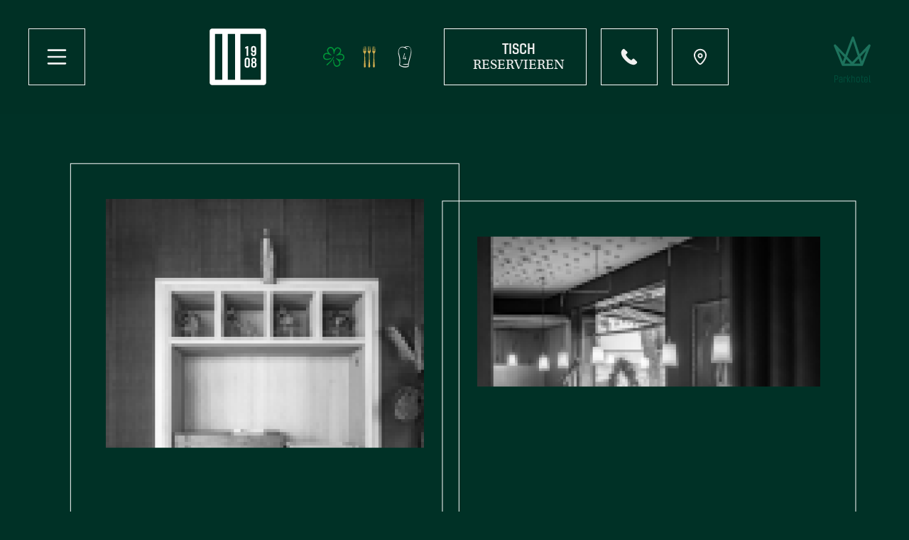

--- FILE ---
content_type: text/html; charset=utf-8
request_url: https://www.restaurant1908.com/de/ambiente
body_size: 7332
content:
<!----><!DOCTYPE html>
<html lang="de" data-version="v_1">
<head>
<title>Restaurant 1908 im Parkhotel Holzner ****s</title>
<meta name="description" content="Wir freuen uns Sie im Restaurant 1908 im Parkhotel Holzner ****s begrüßen zu können." /><meta name="viewport" content="width=device-width, initial-scale=1"/><meta name="robots" content="index, follow, noodp" />
<link rel="canonical" href="https://www.restaurant1908.com/de/ambiente" /><link rel="alternate" hreflang="de" href="https://www.restaurant1908.com/de/ambiente" />
<link rel="alternate" hreflang="it" href="https://www.restaurant1908.com/it/ambiente" />
<link rel="alternate" hreflang="en" href="https://www.restaurant1908.com/en/ambience" />

		<meta property="og:title" content="Restaurant 1908 im Parkhotel Holzner ****s" />
		<meta property="og:description" content="Wir freuen uns Sie im Restaurant 1908 im Parkhotel Holzner ****s begrüßen zu können." />
		<meta property="og:type" content="website" />
		<meta property="og:url" content="https://www.restaurant1908.com/de/ambiente" />
		
		<meta property="og:site_name" content="mehr erfahren" />
		<meta property="fb:admins" content="0" />
		<link rel="apple-touch-icon" sizes="180x180" href="/apple-touch-icon.png" />
<link rel="icon" type="image/png" sizes="32x32" href="/favicon-32x32.png" />
<link rel="icon" type="image/png" sizes="16x16" href="/favicon-16x16.png" />
<link rel="manifest" href="/site.webmanifest" />
<link rel="mask-icon" href="/safari-pinned-tab.svg" color="#003126" />
<meta name="msapplication-TileColor" content="#ffffff" />
<meta name="theme-color" content="#ffffff" />
<meta name="format-detection" content="telephone=no" />
<script>(function(w,d,s,l,i){w[l]=w[l]||[];w[l].push({'gtm.start':
new Date().getTime(),event:'gtm.js'});var f=d.getElementsByTagName(s)[0],
j=d.createElement(s),dl=l!='dataLayer'?'&l='+l:'';j.async=true;j.src=
'https://www.googletagmanager.com/gtm.js?id='+i+dl;f.parentNode.insertBefore(j,f);
})(window,document,'script','dataLayer','GTM-WZ6FW23');</script>
<script type="application/ld+json">
{
  "@context": "http://schema.org/",  
  "@type": "Restaurant",
	"name": "Restaurant 1908",
  	"alternateName": "1908",
	"url": "https://www.restaurant1908.com",
	"logo": "https://www.restaurant1908.com/images/svg/logo-1908.svg",
	"telephone":"0039/0471345232",
	"image": [
		"https://www.restaurant1908.com/images/local/1-1908.jpg",
		"https://www.restaurant1908.com/images/local/2-1908.jpg",
		"https://www.restaurant1908.com/images/local/3-1908.jpg",
		"https://www.restaurant1908.com/images/local/4-1908.jpg",
		"https://www.restaurant1908.com/images/local/5-1908.jpg",
		"https://www.restaurant1908.com/images/local/6-1908.jpg",
		"https://www.restaurant1908.com/images/local/7-1908.jpg",
		"https://www.restaurant1908.com/images/local/8-1908.jpg",
		"https://www.restaurant1908.com/images/local/9-1908.jpg",
		"https://www.restaurant1908.com/images/local/10-1908.jpg",
		"https://www.restaurant1908.com/images/local/11-1908.jpg",
		"https://www.restaurant1908.com/images/local/12-1908.jpg"
	],
	"servesCuisine": "Regional",
	"menu": "https://www.restaurant1908.com/documents/menu.pdf",
	"priceRange": "€€",
	"address":{
		"@type":"PostalAddress",
		"postalCode":"39054",
		"addressLocality":"Oberbozen / Ritten",		
		"streetAddress":"Dorf 18",			
		"addressCountry": "IT"
	},
	"geo": {
		"@type": "GeoCoordinates",
		"latitude": 46.52776755,
		"longitude": 11.4060282
	},
	"sameAs": [
		"https://www.facebook.com/ParkhotelHolzner1908",
		"https://www.instagram.com/parkhotelholzner1908/",
		"https://www.youtube.com/channel/UCLNFuoF6LLIdvmgI96-7WYA"
	]  
}
</script>
<link rel="preconnect" href="https://www.restaurant1908.com">
<link rel="dns-prefetch" href="https://www.restaurant1908.com">
<link rel="preconnect" href="//use.typekit.net" />
<link rel="dns-prefetch" href="//use.typekit.net" />
<link rel="dns-prefetch" href="//www.google-analytics.com" />
<link rel="stylesheet" href="/css/all.css.php?1733328878" media="all" />
<link rel="stylesheet" href="/js/slick/slick-costom.css?1733328878" />

<script>var fbLang='de_DE';var pageLang='de';var siteHost='https://www.restaurant1908.com';var cookiePoliceUrl=siteHost + '/de/impressum-privacy';var pageViews=0;var fbConversion=0;</script>
</head>
<body id="body" class="pageID300 noImage isUTS hasPopup">
<noscript><iframe src="https://www.googletagmanager.com/ns.html?id=GTM-WZ6FW23"
	height="0" width="0" style="display:none;visibility:hidden"></iframe></noscript><div id="topWrapper">
	
	<div id="tWInner">
	<a id="hamburger" href="javascript:openNavi();"><span>
<svg enable-background="new 0 0 30 30" viewBox="0 0 30 30" xmlns="http://www.w3.org/2000/svg">
  <g stroke="#F0F0F0" stroke-linecap="round" fill-opacity="0">
    <g class="close" stroke-width="2">
      <path d="M 6,6 24,24" />
      <path d="M 6,24 24,6" />
    </g>
    <g class="hamburger" stroke-width="2">
	  <path d="M 6,8 24,8" stroke-dasharray="18" />
      <path d="M 6,15 24,15" stroke-dasharray="18" stroke-dashoffset="0" />
      <path d="M 6,22 24,22" stroke-dasharray="18" />
    </g>
  </g>
</svg>
	</span></a>
	
	
	<div id="tWCenter">
		
		<div id="tWCenterLeft">
	
	<a id="logo" href="/de">
    Restaurant 1908 am Ritten</a>
			
			<div id="awardIcons"><!-- <span>Michelin Starred</span> --><span>Michelin Green Starred</span><span></span><span>4</span></div>
			
			</div>
		
		<div id="tWCenterRight">
			
			<a class="tWCRbutton button book" href="/de/kontakt?typ=1"><span>Tisch</span><span>reservieren</span></a>			
			
	<a class="tWCRbutton icon phone" href="tel:00390471345232" target="_blank" rel="noopener">
  <svg enable-background="new 0 0 100 100" viewBox="0 0 100 100" xmlns="http://www.w3.org/2000/svg">
	 <g id="icon" fill="#F0F0F0"> 
	 	  <path d="m88.2 73.3-12.3-12.4c-2.6-2.5-6.6-2.4-9.1.2l-6.2 6.2-1.2-.7c-5.5-2.8-10.5-6.5-15-10.9-4.3-4.4-8-9.5-10.9-15-.2-.4-.5-.8-.7-1.2l4.2-4.2 2.1-2.1c2.5-2.5 2.6-6.5.2-9.1l-12.4-12.3c-2.6-2.5-6.6-2.4-9.1.2l-3.5 3.5.1.1c-1.2 1.5-2.2 3.2-2.9 5.1-.6 1.7-1.1 3.4-1.3 5.1-1.6 13.5 4.5 26 21.3 42.8 23.3 23.2 41.9 21.4 42.7 21.3 1.8-.2 3.5-.6 5.1-1.3 1.8-.7 3.5-1.7 5-2.9l.1.1 3.5-3.5c2.7-2.4 2.8-6.5.3-9z"/></g></svg>
  </a>
			<a class="tWCRbutton icon map" href="/de/kontakt">
  <svg enable-background="new 0 0 100 100" viewBox="0 0 100 100" xmlns="http://www.w3.org/2000/svg">
	  <g id="icon" fill="#F0F0F0" transform="translate(13.3 16.434)"><path d="m36.7 73.6c-11.2 0-32.4-31.2-32.4-47.6 0-17.9 14.6-32.4 32.4-32.4s32.4 14.5 32.4 32.4c0 16.8-22.7 47.6-32.4 47.6zm0-73.1c-14 0-25.4 11.4-25.4 25.4 0 14.9 20 40.4 25.4 40.7 5-.9 25.4-26.1 25.4-40.7 0-14-11.4-25.4-25.4-25.4z"/><path d="m36.7 40.7c-7.1 0-12.8-5.7-12.8-12.8s5.8-12.8 12.8-12.8 12.8 5.8 12.8 12.8-5.7 12.8-12.8 12.8zm0-18.6c-3.2 0-5.8 2.6-5.8 5.8s2.6 5.8 5.8 5.8 5.8-2.6 5.8-5.8-2.6-5.8-5.8-5.8z"/></g></svg>
  </a>
		
		</div>
		
		
	</div>
		<a id="pHolzner" href="https://www.parkhotel-holzner.com/de" target="_blank"><span>Parkhotel</span></a>
	
</div>
</div>
	
<div id="mainNaviBG">
  <div id="mainNaviWrapper">
    <div id="mainNaviInner">
      <ul id="mainNavi"><li class="mNItem"><a href="/de/kueche">Re:vier Küche</a></li>
<li class="mNItem"><a href="/de/ambiente" class="aActiv">Ambiente</a></li>
<li class="mNItem"><a href="/de/team">Team</a></li>
<li class="mNItem"><a href="/de/presse">Presse</a></li>
<li class="mNItem"><a href="https://www.parkhotel-holzner.com/de/zimmer-preise/gutscheine.html#!/categories/2c23a858-58fe-4e20-a2db-282c3f43ed42" target="_blank">Gutscheine</a></li>
</ul>    </div>
  </div>
  <div id="mainNaviTime">
    <div id="mainNaviTimeInner">
		
		<div id="openTime"><strong>Di-Sa</strong><em>ab 19 Uhr</em></div>
		
		<div id="sprachNavi">
<a class="spNaLink" href="/it/ambiente" title="Italiano">Italiano</a><span> | </span><a class="spNaLink" href="/en/ambience" title="English">English</a></div>      
    </div>
  </div>
</div>

<div id="allWrapper">
  
    <div id="fullpage">
    <div id="page"> <a id="textTop"></a>
            <div id="content">
        <div class="absatzWrapper layout1 device3"><div class="absatz paragraphWidth100"><a class="pAnchor" name="a165"></a><div class="text clear aC"><div class="impressionen"><div class="impDetail iDNr_2"><div class="impItem"><a href="/images/impressionen/8-ambiente-top.jpg" data-fancybox="gallery-8" target="_blank"><img src="/images/svg/spacer.svg.php?w=775&h=1000" class="lazy" data-src="/images/impressionen/8-ambiente-top.jpg" width="775" height="1000" alt="" /></a></div><div class="impItem"><a href="/images/impressionen/8-ambiente-top-05269.jpg" data-fancybox="gallery-8" target="_blank"><img src="/images/svg/spacer.svg.php?w=1021&h=1000" class="lazy" data-src="/images/impressionen/8-ambiente-top-05269.jpg" width="1021" height="1000" alt="" /></a></div></div></div></div></div></div><div class="absatzWrapper layout1 device3"><div class="absatz paragraphWidth70"><a class="pAnchor" name="a157"></a><div class="text clear aC">Die K&uuml;nstler und Vorreiter des Jugendstils waren Vision&auml;re und traten f&uuml;r eine neue Lebensart ein, als das Holzner im Jahre 1908 gegr&uuml;ndet wurde. Wie sie glauben wir an das Gute, und k&auml;mpfen f&uuml;r das Beste. So tr&auml;gt das 1908 seinen Namen nicht ohne Grund: Es ist Neues im Alten; ein Ort der Freiheit, Neugier und Lebensfreude.<br /> <br /> Und das sp&uuml;rt man in der zeitgen&ouml;ssischen Architektur von BergmeisterWolf, die unaufgeregt die historischen Gem&auml;uer w&uuml;rdigt. Man schmeckt es in jedem Gericht aus Stephan Zippls K&uuml;che, wo er aus den besten regionalen Zutaten &uuml;berraschende Kompositionen schafft. Die entspannte, innovative Atmosph&auml;re im 1908 l&auml;dt ein zum zeitlosen, gemeinsamen Genuss.</div></div><div class="Abschluss hLine1"></div></div><div class="absatzWrapper layout1 device3"><div class="absatz paragraphWidth70"><a class="pAnchor" name="a158"></a><div class="text clear aC"><div class="impressionen"><div class="impDetail iDNr_14"><div class="impItem"><a class="lazy" data-src="/images/impressionen/9-ambiente-gallerie-09745.jpg" href="/images/impressionen/9-ambiente-gallerie-09745.jpg" data-fancybox="gallery-9" data-thumb="/images/impressionen/9-ambiente-gallerie-09745.jpg" target="_blank"><img src="/images/svg/spacer.svg.php?w=1&h=1" alt="" width="1" height="1" /></a></div><div class="impItem"><a class="lazy" data-src="/images/impressionen/9-ambiente-gallerie-00946.jpg" href="/images/impressionen/9-ambiente-gallerie-00946.jpg" data-fancybox="gallery-9" data-thumb="/images/impressionen/9-ambiente-gallerie-00946.jpg" target="_blank"><img src="/images/svg/spacer.svg.php?w=1&h=1" alt="" width="1" height="1" /></a></div><div class="impItem"><a class="lazy" data-src="/images/impressionen/9-ambiente-gallerie.jpg" href="/images/impressionen/9-ambiente-gallerie.jpg" data-fancybox="gallery-9" data-thumb="/images/impressionen/9-ambiente-gallerie.jpg" target="_blank"><img src="/images/svg/spacer.svg.php?w=1&h=1" alt="" width="1" height="1" /></a></div><div class="impItem"><a class="lazy" data-src="/images/impressionen/9-ambiente-gallerie-08549.jpg" href="/images/impressionen/9-ambiente-gallerie-08549.jpg" data-fancybox="gallery-9" data-thumb="/images/impressionen/9-ambiente-gallerie-08549.jpg" target="_blank"><img src="/images/svg/spacer.svg.php?w=1&h=1" alt="" width="1" height="1" /></a></div><div class="impItem"><a class="lazy" data-src="/images/impressionen/9-ambiente-gallerie-04694.jpg" href="/images/impressionen/9-ambiente-gallerie-04694.jpg" data-fancybox="gallery-9" data-thumb="/images/impressionen/9-ambiente-gallerie-04694.jpg" target="_blank"><img src="/images/svg/spacer.svg.php?w=1&h=1" alt="" width="1" height="1" /></a></div><div class="impItem"><a class="lazy" data-src="/images/impressionen/9-ambiente-gallerie-04599.jpg" href="/images/impressionen/9-ambiente-gallerie-04599.jpg" data-fancybox="gallery-9" data-thumb="/images/impressionen/9-ambiente-gallerie-04599.jpg" target="_blank"><img src="/images/svg/spacer.svg.php?w=1&h=1" alt="" width="1" height="1" /><span class="impItemCnt"><b>+8</b></span></a></div><a class="lazy" data-src="/images/impressionen/9-ambiente-gallerie-09755.jpg" href="/images/impressionen/9-ambiente-gallerie-09755.jpg" data-fancybox="gallery-9" data-thumb="/images/impressionen/9-ambiente-gallerie-09755.jpg" target="_blank"></a><a class="lazy" data-src="/images/impressionen/9-ambiente-gallerie-07033.jpg" href="/images/impressionen/9-ambiente-gallerie-07033.jpg" data-fancybox="gallery-9" data-thumb="/images/impressionen/9-ambiente-gallerie-07033.jpg" target="_blank"></a><a class="lazy" data-src="/images/impressionen/9-ambiente-gallerie-02624.jpg" href="/images/impressionen/9-ambiente-gallerie-02624.jpg" data-fancybox="gallery-9" data-thumb="/images/impressionen/9-ambiente-gallerie-02624.jpg" target="_blank"></a><a class="lazy" data-src="/images/impressionen/9-ambiente-gallerie-04335.jpg" href="/images/impressionen/9-ambiente-gallerie-04335.jpg" data-fancybox="gallery-9" data-thumb="/images/impressionen/9-ambiente-gallerie-04335.jpg" target="_blank"></a><a class="lazy" data-src="/images/impressionen/9-ambiente-gallerie-04215.jpg" href="/images/impressionen/9-ambiente-gallerie-04215.jpg" data-fancybox="gallery-9" data-thumb="/images/impressionen/9-ambiente-gallerie-04215.jpg" target="_blank"></a><a class="lazy" data-src="/images/impressionen/9-ambiente-gallerie-04251.jpg" href="/images/impressionen/9-ambiente-gallerie-04251.jpg" data-fancybox="gallery-9" data-thumb="/images/impressionen/9-ambiente-gallerie-04251.jpg" target="_blank"></a><a class="lazy" data-src="/images/impressionen/9-ambiente-gallerie-06919.jpg" href="/images/impressionen/9-ambiente-gallerie-06919.jpg" data-fancybox="gallery-9" data-thumb="/images/impressionen/9-ambiente-gallerie-06919.jpg" target="_blank"></a><a class="lazy" data-src="/images/impressionen/9-ambiente-gallerie-02036.jpg" href="/images/impressionen/9-ambiente-gallerie-02036.jpg" data-fancybox="gallery-9" data-thumb="/images/impressionen/9-ambiente-gallerie-02036.jpg" target="_blank"></a></div></div></div></div></div>      </div>
    </div>
    <div id="footerBannerWrapper"><div id="footerBanner" class="fBNr_2"><div class="fooBaBoxWrapper fBaBoW_1"><a class="fooBaBox" href="/documents/1908_karte-winter-_2025_def-web.pdf" target="_blank"><span class="foBaBoxImage"><img src="/images/svg/spacer.svg.php?w=1200&h=773"  class="lazy" data-src="/images/banner/1640687437_498331.jpg" width="1200" height="773" alt="Unser Menü" /></span><span class="foBaBoxContent"><span class="foBaBoxTitle">Unser</span><span class="foBaBoxSubTitle">Menü</span></span></a></div><div class="fooBaBoxWrapper fBaBoW_2"><a class="fooBaBox" href="https://www.parkhotel-holzner.com/de/zimmer-preise/vorteilswochen.html?aID=97#textTop" target="_blank"><span class="foBaBoxImage"><img src="/images/svg/spacer.svg.php?w=1200&h=800"  class="lazy" data-src="/images/banner/1640687437_877832.jpg" width="1200" height="800" alt="Dine & Stay" /></span><span class="foBaBoxContent"><span class="foBaBoxTitle">Dine</span><span class="foBaBoxSubTitle">& Stay</span></span></a></div></div></div>    <div id="footerWrapper">
		<footer>
		<div id="footerTop">	
		<div id="footerAdresse">
<b>Restaurant 1908</b><br/>
im Parkhotel Holzner<br />
Dorf 18 - Oberbozen - Ritten<div id="footerKontakt">
<a class="fKtel" href="tel:00390471345231">T. +39 0471 345 231</a>
<a class="fKmail" href="mailto:info@restaurant1908.com">info@restaurant1908.com</a>
</div>
</div>
<div id="footerSocial">

<span><img loading="lazy" src="/images/css/michelin-2025.png" /></span>

<a href="https://www.instagram.com/parkhotel_holzner_1908/" target="_blank" rel="noopener">
  <svg enable-background="new 0 0 200 200" viewBox="0 0 200 200" xmlns="http://www.w3.org/2000/svg">
    <g class="icon">
      <path d="m100 129.4c-16.5 0-29.4-13.8-29.4-29.4 0-16.5 13.8-29.4 29.4-29.4 16.5 0 29.4 13.8 29.4 29.4.9 15.6-12.9 29.4-29.4 29.4m0-76.2c-25.7 0-45.9 20.2-45.9 45.9s20.2 45.9 45.9 45.9 45.9-20.2 45.9-45.9c0-24.8-20.2-45.9-45.9-45.9"/>
      <path d="m147.8 41.2c-5.5 0-11 4.6-11 11 0 5.5 4.6 11 11 11 5.5 0 11-4.6 11-11s-4.6-11-11-11"/>
      <path d="m173.5 135.8c0 5.5-.9 11-2.8 16.5-2.8 8.3-9.2 13.8-16.5 16.5-5.5 1.8-11 2.8-16.5 2.8-9.2 0-11.9.9-35.8.9s-26.6 0-35.8-.9c-5.5 0-11-.9-16.5-2.8-8.3-2.8-13.8-9.2-17.4-16.5-1.8-5.5-2.8-11-2.8-16.5 0-9.2-.9-11.9-.9-36.7s0-26.6.9-35.8c0-5.5.9-11 2.8-16.5 2.8-8.3 9.2-13.8 17.4-17.4 5.5-1.8 11-2.8 16.5-2.8 9.2 0 11.9-.9 35.8-.9s26.6 0 35.8.9c5.5 0 11 .9 16.5 2.8 8.3 2.8 13.8 9.2 16.5 17.4 1.8 5.5 2.8 11 2.8 16.5 0 9.2.9 11.9.9 35.8s-.9 26.6-.9 36.7m15.6-72.5c0-7.3-1.8-14.7-4.6-22-4.6-11.9-13.8-21.1-25.7-25.7-7.3-2.8-14.7-3.7-22-4.6-9.2 0-12.9-.9-36.7-.9s-27.6 0-36.7.9c-7.3 0-14.7 1.8-22 4.6-11.9 4.6-21.1 13.8-25.7 25.7-2.8 7.3-3.7 14.7-4.6 22 0 9.2-.9 12.9-.9 36.7s0 27.6.9 36.7c0 7.3 1.8 14.7 4.6 22 4.6 11.9 13.8 21.1 25.7 25.7 7.3 2.8 14.7 4.6 22 4.6 9.2 0 12.9.9 36.7.9s27.6 0 36.7-.9c7.3 0 14.7-1.8 22-4.6 11.9-4.6 21.1-13.8 25.7-25.7 2.8-7.3 3.7-14.7 4.6-22 0-9.2.9-12.9.9-36.7 0-24.8 0-27.6-.9-36.7"/>
    </g>
  </svg>
  </a>	
	
	<a href="https://www.facebook.com/ParkhotelHolzner1908" target="_blank" rel="noopener">
  <svg enable-background="new 0 0 200 200" viewBox="0 0 200 200" xmlns="http://www.w3.org/2000/svg">
    <path class="icon" d="m143.8 10v28.6h-15.7s-13.8-1.8-13.8 12v22.2h29.5l-3.7 30.5h-26.8v86.7h-34.1v-86.8h-23v-30.4h24v-25.9s-2.8-13.8 9.2-25.8c12.9-12 29.5-11.1 29.5-11.1z"/>
  </svg>
  </a>	
	 </div>
        </div>
			
        <div id="footerBottom">
          <div id="footerNavi">
<a href="/de/impressum-privacy">Impressum &amp; Privacy</a><span class="fNLine">|</span><span>MwSt-Nr. 01188210213</span></div>        </div>
      </footer>
    </div>
  </div>
</div>
	
	
<div id="jsCodes"> 
  <script src="/js/jquery/jquery.min.js"></script> 
  <script src="/js/slick/slick.min.js"></script>
  <link rel="stylesheet" href="/js/fancybox3.5.7/jquery.fancybox.min.css?1733328878" media="screen" />
  <script src="/js/fancybox3.5.7/jquery.fancybox.min.js"></script> 
  <script src="/js/functions.js?1733328878"></script>
	<script src="/js/jquery/lazy/jquery.lazy.min.js"></script>
	<script src="/js/jquery/lazy/plugins/jquery.lazy.ajax.min.js"></script>
<script>
	//document.addEventListener("DOMContentLoaded", function(event) {
	$(function() {
		$('.lazy').lazy({
            afterLoad: function(element) {
               element.css("display", "");
            },
			enableThrottle: true,
            throttle: 250
		});
	});
//});
</script>
<script>
</script>
<script>
function hidepreloadingLayer() {
	$('#preloadingLayer').addClass('unvisible');
}

$(document).ready(function () {
	var windowHeight = $(window).height();
	var windowWidth = $(window).width();
	var topWrapperHeight = $('#topWrapper').height();
	var hSpacerHeight = $('#hSpacer').height();
	
	function myInnerHW() {
		let vh = $(window).innerHeight();
		document.documentElement.style.setProperty('--my-vh', `${vh}px`);
        let vw = $(window).innerWidth();
        document.documentElement.style.setProperty('--my-vw', `${vw}px`);
		/*let hIh = $('#headerImage').height();
        document.documentElement.style.setProperty('--my-hIh', `${hIh}px`);*/
	}
	function checkResize() {
		var myWindowWidth = $(window).innerWidth();
        var myWindowHeight = $(window).innerHeight();
		if (windowWidth!=myWindowWidth) {
			myInnerHW();
		}
		windowWidth = myWindowWidth;
        if (windowHeight!=myWindowHeight) {
			myInnerHW();
		}
        windowHeight = myWindowHeight;
		//AOS.refresh();
	}	
	myInnerHW();	
	$(window).on("resize orientationchange", checkResize);
	
	var lastScrollTop = 0;
	$(window).scroll(function (event) {
		// Y-Wert
		var y = $(this).scrollTop();
		if (y > (100)) {
			if (y > lastScrollTop){
			   // downscroll code
				$('body').addClass('scrollDown');
				$('body').removeClass('scrollUp');
		   } 
			else {
			  // upscroll code
			   $('body').addClass('scrollUp');
			   $('body').removeClass('scrollDown');
		   }
			// TOP-Bar
			//$('body').addClass('barFixed');
		}
		/*else {
			$('body').removeClass('barFixed');
		}*/
		
		lastScrollTop = y;
	});
	
	//AOS.refresh();
	
});

function scrollToAnchor(aid, speed) {
	var aTag = $("a[id='"+ aid +"']").offset().top;
	$('html,body').animate({scrollTop: aTag}, speed);
}
</script>
  <script>
//<![CDATA[
function saveScreenRes() {
	
	var dpr = 1;
	if (window.devicePixelRatio !== undefined) {
		dpr = window.devicePixelRatio;
	}
	
	$.ajax({
		type: "GET",
		url: "/js/ajax/_screenRes.ajax.php",
		data: { windowWidth: $(window).width(), windowHeight: $(window).height(), devicePixelRatio: dpr}
	});
}

$(document).ready(saveScreenRes);
$(window).on("load resize orientationchange", saveScreenRes);

var curnaviImageNr=0;
function openNavi() {
	var bodyEl = document.getElementById('body');
	var activClass=bodyEl.className;
	var myClass=activClass.indexOf("naviOpen");
	if (myClass =='-1') {
		$('body').addClass('naviOpen');
	}
	else {
		$('body').removeClass('naviOpen');
		$('body').addClass('naviClosing');
		setTimeout(function(){
			$('body').removeClass('naviClosing');
		}, 1000);
	}
	
	var windowWidth = $(window).width();
	if (myClass =='-1' && windowWidth>900) {
		var naviImageNr = Math.floor(Math.random() * 8) + 1;
	
		var naviImagUrl = '/images/navigation/'+naviImageNr+'.jpg';
		
				
		console.log(naviImagUrl);
		$('#mainNaviImage').css('background-image', 'url(' + naviImagUrl + ')');
		
	}
	saveScreenRes();
}

function openOverlay(id) {
	var element = document.getElementById(id);
	var exit=false;
	if (element.style.display=='none' && exit==false) {
		element.style.display='';
		exit=true;
		$('body').addClass('hasOverlay');
	}
	if (element.style.display=='' && exit==false) {		
		element.style.display='none';
		exit=true;
		$('body').removeClass('hasOverlay');
	}
}
function closeOverlay(id) {
	openOverlay(id);	
	var thisLink=$('#'+id+'Close').attr("href");
	history.pushState(null, null, thisLink);
}


function filterNewsNavi(tID, nr, scroll=false) {
	$('#newsFilter a').each(function() {
		$(this).removeClass('nFiActiv');
	});
	$('#newsFilter a#nFitem_'+tID).addClass('nFiActiv');
	
	loadNewsList(tID, nr, scroll);
	
	var thisLink=$('a#nFitem_'+tID).attr("href");
	history.pushState(null, null, thisLink);
}
	
function newsDetailBackLink(tID, nr, scroll=false) {	
	loadNewsList(tID, nr, scroll);
	
	var thisLink=$('a#nD_BackLink').attr("href");
	history.pushState(null, null, thisLink);
}

function loadNewsList(tID, nr, scroll=false) {
	//filterNewsNavi(tID);
	
	$.ajax({
		type: "GET",
		url: "/php/news/_newsListe.ajax.php",
		data: "l=de&tID="+tID+"&nrOfNews="+nr+"&pageID=300",
		success: function(response){
			console.log('tID: '+tID);
			console.log('nrOfNews: '+nr);
			$('#news').html(response);
			
			// Init CMSBox
						
		}
	});
	
	//$( "#news" ).scrollTop( 300 );
	if (scroll==true) {
		var topWrapperHeight = $('#topWrapper').height();
		var pos = $('#news').offset().top;
		$('html,body').animate({scrollTop: (pos-topWrapperHeight)}, 600);
	}
	
}
function loadNews(newsID) {	
	//document.getElementById('nDInner').innerHTML = '<div id="nDIwait"></div>';
	
	$.ajax({
		type: "GET",
		url: "/php/news/_newsDetail.ajax.php",
		data: "l=de&newsID="+newsID+"",
		success: function(response){
			console.log('newsID: '+newsID);
			$('#news').html(response);
			
			// Init CMSBox
						
			// Slick Init
			//runCarouselNewsImages(newsID);
			
		}
	});
	
	//openOverlay('nDOverlay', obj);
	
	var thisLink=document.getElementById('nDI_Link'+newsID).getAttribute("href");
	history.pushState(null, null, thisLink);
	
	var topWrapperHeight = $('#topWrapper').height();
	var pos = $('#news').offset().top;
	$('html,body').animate({scrollTop: (pos-topWrapperHeight)}, 600);
}

function selectFormTyp(typ) {
	$('#formWrapper').html('<div id="formWrapperWait"></div>');
	
	$.ajax({
		type: "GET",
		url: "/php/anfrage/_formTyp.ajax.php",
		data: "l=de&typ="+typ+"&pageID=300",
		success: function(response){
			console.log('formTyp: '+typ);
			$('#formWrapper').html(response);
			
			// Init CMSBox
						
		}
	});
	
	$('#selectTyp a').removeClass();
	$('#selectTyp #sT'+typ).addClass('sTactive');
}


function showAlterKinder(value) {
	var layer = document.getElementById('alterKinderRow');
	if (value!='' && value>0) {
		layer.style.display = '';
		var formHTML = '';
		for (var i = 1; i <= value; ++i) {
			formHTML = formHTML + '<input type="text" inputmode="numeric" name="alter_'+ i +'" class="formfield w40px" value="" placeholder="0" />';
		}
		document.getElementById('alterKinderContainer').innerHTML=formHTML;
	}
	else {
		layer.style.display = 'none';
		document.getElementById('alterKinderContainer').innerHTML='';
	}
}

//]]>
</script>  </div>

<div id="popup"><div id="popupWindow"><span id="pWClose"></span></div></div></body>
</html>
<!-- 0.027373790740967 Sek. -->

--- FILE ---
content_type: text/css; charset=utf-8
request_url: https://www.restaurant1908.com/css/all.css.php?1733328878
body_size: 17263
content:
@import url("https://use.typekit.net/xdo8ssh.css");.tk-utopia { font-family: "utopia-std", serif;}.tk-gineso { font-family: "gineso", sans-serif;}.tk-gineso-condensed { font-family: "gineso-condensed", sans-serif;}html, body, div, span, applet, object, iframe,h1, h2, h3, h4, h5, h6, p, blockquote, pre,a, abbr, acronym, address, big, cite, code,del, dfn, img, ins, kbd, q, s, samp,small, strike, sub, sup, tt, var, u, center,dl, dt, dd, ol, ul, li,fieldset, form, label, legend,table, caption, tbody, tfoot, thead, tr, th, td,article, aside, canvas, details, embed, figure, figcaption, footer, header, hgroup, menu, nav, output, ruby, section, summary,time, mark, audio, video {margin: 0;padding: 0;border: 0;font-size: 100%;font: inherit;vertical-align: baseline;}article, aside, details, figcaption, figure, footer, header, hgroup, menu, nav, section {display: block;}html {font-size: 55.0%;-webkit-box-sizing:border-box;box-sizing:border-box;cursor: url("data:image/svg+xml,%3Csvg enable-background='new 0 0 12 12' viewBox='0 0 12 12' width='12' height='12' xmlns='http://www.w3.org/2000/svg'%3E%3Ccircle cx='6' cy='6' r='6' fill='%231d725c' /%3E%3C/svg%3E") 6 6, auto;}html body a, html body button {cursor: url("data:image/svg+xml,%3Csvg enable-background='new 0 0 32 32' viewBox='0 0 32 32' width='32' height='32' xmlns='http://www.w3.org/2000/svg'%3E%3Ccircle cx='16' cy='16' r='16' fill='%231d725c' /%3E%3Cg stroke-linecap='round' fill-opacity='0'%3E%3Cg stroke='%23FFF' stroke-width='2'%3E%3Cpath d='M 16,6 16,26' /%3E%3Cpath d='M 6,16 26,16' /%3E%3C/g%3E%3C/g%3E%3C/svg%3E") 16 16, pointer;}*, *:before, *:after { -webkit-box-sizing: inherit; box-sizing: inherit;}body {line-height: 1;}ol, ul {list-style: none;}blockquote, q {quotes: none;}blockquote:before, blockquote:after,q:before, q:after {content: '';content: none;}table.collapse {border-collapse: collapse;border-spacing: 0;}.break-word, .break-word-always {  overflow-wrap: break-word; word-wrap: break-word;    word-break: break-word;  -ms-hyphens: auto; -moz-hyphens: auto; -webkit-hyphens: auto; hyphens: auto;}@media only screen and (min-width:600px) {.break-word {word-wrap:normal;word-break:normal;-webkit-hyphens:none;-moz-hyphens:none;-ms-hyphens:none;hyphens:none;}}.formfield {font-size:16px;font-size:1.6rem;padding:8px 9px;margin:0;line-height:30px;color:#000;background-color:#FFF;border: 1px solid #EEE;font-family: 'Jost', sans-serif;-webkit-font-smoothing: antialiased;-moz-osx-font-smoothing: grayscale;position:relative;}.formfield::-webkit-input-placeholder {color:rgba(66,74,66,.5);}.formfield.cal {padding-right:30px;background-image: url("data:image/svg+xml,%3Csvg height='16' viewBox='0 0 16 16' width='16' xmlns='http://www.w3.org/2000/svg'%3E%3Cpath fill='%23FFF' d='m5 6h2v2h-2zm3 0h2v2h-2zm3 0h2v2h-2zm-9 6h2v2h-2zm3 0h2v2h-2zm3 0h2v2h-2zm-3-3h2v2h-2zm3 0h2v2h-2zm3 0h2v2h-2zm-9 0h2v2h-2zm11-9v1h-2v-1h-7v1h-2v-1h-2v16h15v-16zm1 15h-13v-11h13z'/%3E%3C/svg%3E%0A");background-position: right 7px center;background-repeat:no-repeat;min-width:120px;}select.formfield {-webkit-appearance: none;-moz-appearance: none;appearance: none;background-image: url("data:image/svg+xml,%3Csvg enable-background='new 0 0 40 50' viewBox='0 0 40 50' xmlns='http://www.w3.org/2000/svg'%3E%3Cg stroke='%23FFFFFF' stroke-width='1.6' stroke-linecap='round' fill-opacity='0'%3E%3Cpath d='M 10,20 20,30' /%3E%3Cpath d='M 20,30 30,20' /%3E%3C/g%3E%3C/svg%3E");background-position:right center;background-size:30px auto;background-repeat:no-repeat;padding:8px 35px 8px 9px;border-radius:0px;}.w100pz { width:100%; }.w80pz { width:80%; }.w50pz { width:50%; }.w28pz { width:28%; }.w26pz { width:26%; }.w23pz { width:23%; }select.formfield.w20 { width:60px; }select.formfield.w30 { width:70px; }select.formfield.w40 { width:80px; }select.formfield.w50 { width:90px; }@media only screen and (max-width: 400px) {.w80pz { width:100%; }.w50pz { width:100%; }}.w20 { width:20px; text-align:center; }.w30 { width:30px; }.w40 { width:40px; }.w50 { width:50px; }.w80 { width:80px; }.w100 { width:50%; }.w200 { width:200px; }.w300 { width:90%; }.w400 { width:90%; }#content .formsubmit {font-size:20px;font-size:2.0rem;line-height:26px;text-align:center;position:relative;display:inline-block;padding:5px 15px;text-decoration:none !important;text-transform:uppercase;border:1px solid #FFF;background-color:#FFF;color:#003126;font-family: "utopia-std", serif;}#content .formsubmit b {font-family: "gineso", sans-serif;font-weight:600;} .clear:after {content: "."; display: block; height: 0; clear: both; visibility: hidden;} .clear{display: inline-table;}* html .clear{height: 1%;}.clear{display: block;}.cmsAlert {width: 100%;text-align: center;padding: 10px;margin-bottom: 20px;border: 2px solid #BD0D2D;border-radius: 10px;background-color: rgba(189,13,45,0.20);color: #19161B;font-size: 16px;font-size: 1.6rem;-webkit-box-sizing: border-box;box-sizing: border-box;}.cmsAlert a {color:inherit;}@-webkit-keyframes scaleUp {0%{-webkit-transform: scale(0.5);transform: scale(0.5); opacity:0; }100%{-webkit-transform: scale(1);transform: scale(1); opacity:1; }}@keyframes scaleUp {0%{-webkit-transform: scale(0.5);transform: scale(0.5); opacity:0; }100%{-webkit-transform: scale(1);transform: scale(1); opacity:1; }}@-webkit-keyframes fadeIn {0%{opacity:0; }100%{opacity:1; }}@keyframes fadeIn {0%{opacity:0; }100%{opacity:1; }}@-webkit-keyframes rotating { 0% { -webkit-transform: rotate(0deg); transform: rotate(0deg); } 100% { -webkit-transform: rotate(360deg); transform: rotate(360deg); }}@keyframes rotating { 0% { -webkit-transform: rotate(0deg); transform: rotate(0deg); } 100% { -webkit-transform: rotate(360deg); transform: rotate(360deg); }}#page {text-decoration: none;text-align: left;line-height:140%;}#page .s4 { height:4px; }#page .s6 { height:6px; }#page .s8 { height:8px; }#page .s10 { height:10px; }#page .s12 { height:12px; }#page .s14 { height:14px; }#page .s16 { height:16px; }#page .s18 { height:18px; }#page .s20 { height:20px; }#page .s22 { height:22px; }#page .s24 { height:24px; }#page .s30 { height:30px; }#page .s40 { height:40px; }#page a, #page .text strong a, #page .text a strong {color:inherit;}#page a:hover {text-decoration: none;}#page a.pAnchor {position:absolute;height:0px;top:-50px;}#page a.cLink {font-size:18px;font-size:1.8rem;display:inline-block;padding:0 0 0 25px;color:#FFF;text-decoration:none;line-height:100%;position:relative;}#page a.cLink::before {width:16px;height:16px;background-image: url("data:image/svg+xml,%3Csvg enable-background='new 0 0 16 16' viewBox='0 0 16 16' xmlns='http://www.w3.org/2000/svg'%3E%3Cg stroke='%23FFF' stroke-width='1.2' stroke-linecap='round' fill-opacity='0'%3E%3Cpath d='M 1,8 14,8' /%3E%3Cpath d='M 10,3 15,8 10,13' /%3E%3C/g%3E%3C/svg%3E");background-size:contain;background-position:center;background-repeat:no-repeat;content:'';display:block;position:absolute;top:50%;margin:-8px 0 0 0;left:0px;-webkit-transition:all .5s ease-out; -o-transition:all .5s ease-out; transition:all .5s ease-out;}#page a.cLink:hover::before {left:5px;-webkit-transition:all .2s ease-in; -o-transition:all .2s ease-in; transition:all .2s ease-in;}#page strong {color:#FFF;font-size:inherit;}#page h1, #page h3 {line-height:120%;font-size:30px;font-size:3.0rem;font-weight:700;text-transform: uppercase;padding:0;margin: 0;}#page h2, #page h4 {line-height:120%;font-size:30px;font-size:3.0rem;font-family: "utopia-std", serif;text-transform: uppercase;padding: 0;margin: 0;}#page h5 {line-height:120%;font-size:20px;font-size:2.0rem;padding: 0;margin: 0;}@media only screen and (min-width: 700px) {#page h1, #page h3 {font-size:40px;font-size:4.0rem;}#page h2, #page h4 {font-size:40px;font-size:4.0rem;}#page h5 {font-size:30px;font-size:3.0rem;}}@media only screen and (min-width: 1280px) {#page h1, #page h3 {font-size:50px;font-size:5.0rem;}#page h2, #page h4 {font-size:50px;font-size:5.0rem;}#page h5 {font-size:40px;font-size:4.0rem;}}#page .aL { text-align:left; }#page .aC { text-align:center; }#page .aR { text-align:right; }#fpWrapper .aL { text-align:left; }#fpWrapper .aC { text-align:center; }#fpWrapper .aR { text-align:right; }#page .text {width:100%;line-height: 160%;}@media only screen and (min-width: 700px) {#page .text {font-size:20px;font-size:2.0rem;}}#page .text p {padding:2px 0;margin:2px 0;}#page ul {width:100%;text-align:left;padding:5px 0 0 5px;}#page .text.aC ul {padding:0;}@media only screen and (min-width: 990px) {#page .text.aC ul {padding:0 20% 0 40%;}}#page ul li {padding: 0 0 0 20px;margin: 0 0 5px 0;line-height: 160%;list-style: none;position:relative;}#page ul li:before {position:absolute;left:0px;top:0px;width:10px;line-height:30px;font-size:16px;font-size:1.6rem;content: "-";text-align:center;}#page ul li ul li:before {position:absolute;left:0;top:3px;width:20px;line-height:20px;font-size:16px;font-size:1.6rem;content: "-";text-align:center;}#page .text blockquote {width:100%;font-size:30px;font-size:3.0rem;padding:20px 0;}#page .text article { -webkit-column-count: 2; -webkit-column-fill: balance; -webkit-column-width: 47%; -webkit-column-gap: 6%; -moz-column-count: 2; -moz-column-fill: balance; -moz-column-width: 47%; -moz-column-gap: 6%;  column-count: 2; column-fill: balance; column-width:47%; column-gap: 6%;  height: auto; width:100%; overflow-x: auto; overflow-y: auto; text-align:left;}#page .text article hr {margin:0;padding:0;height:0;border:none; -webkit-column-break-before:always; -moz-column-break-before:always; column-break-before:always;}#page .cImageWrapper {overflow:hidden;position:relative;margin:0;padding:0;}#page .cImageWrapper img {display:block;width:100%;}#page .layout1 .cImageWrapper {margin:0 0 12px 0;}#page .layout2 .cImageWrapper {margin:0 0 12px 0;}#page .layout3 .cImageWrapper {margin:0 0 12px 0;}#page .layout4 .cImageWrapper {margin:0 0 12px 0;}@media only screen and (min-width: 450px) {#page .layout1 .cImageWrapper {float: left;margin:0 22px 12px 0;}#page .layout2 .cImageWrapper {float: right;margin:0 0 12px 22px;}#page .layout3 .cImageWrapper {float: left;}#page .layout3 .textBlock, #page .layout5 .textBlock {float:right;}#page .layout4 .cImageWrapper {float: right;}#page .layout4 .textBlock, #page .layout6 .textBlock {float:left;}}#page .cImageRow {width:100%;}#page .cImageRow .cImageWrapper {display:block;}#page .layout5 .cImageWrapper {text-align: left;float:left;margin:12px 0 0 0;}#page .layout6 .cImageWrapper {text-align: right;float:right;margin:12px 0 0 0;}#page .layout7 .cImageRow {margin:0 0 12px 0;}#page .layout7 .cImageRow .cImageWrapper {float: left;}#page .layout8 .cImageWrapper {margin:0 auto 12px;}#page .layout9 .cImageRow {margin:0 0 12px;}#page .layout9 .cImageRow .cImageWrapper {float: right;}#page .layout10 .cImageWrapper {margin:12px auto 0;}#page .layout11 .cImageWrapper {margin:0;}.cIWsize30, .cIWsize35, .cIWsize40, .cIWsize45, .cIWsize50, .cIWsize55, .cIWsize60, .cIWsize65, .cIWsize70, .cIWsize75, .cIWsize80, .cIWsize85, .cIWsize90, .cIWsize95, .cIWsize100 { width:100%; }.tBsize65, .tBsize60, .tBsize55, .tBsize50, .tBsize45, .tBsize40, .tBsize35 { width:100%; }@media only screen and (min-width: 450px) {.cIWsize30 { width:30%; } .tBsize65 { width:65%; }.cIWsize35 { width:35%; } .tBsize60 { width:60%; }.cIWsize40 { width:40%; } .tBsize55 { width:55%; }.cIWsize45 { width:45%; } .tBsize50 { width:50%; }.cIWsize50 { width:50%; } .tBsize45 { width:45%; }.cIWsize55 { width:55%; } .tBsize40 { width:40%; }.cIWsize60 { width:60%; } .tBsize35 { width:35%; }.cIWsize65 { width:65%; } .tBsize30 { width:30%; }.cIWsize70 { width:70%; } .tBsize25 { width:25%; }.cIWsize75 { width:75%; } .tBsize20 { width:20%; }.cIWsize80 { width:80%; } .tBsize15 { width:100%; }.cIWsize85 { width:85%; } .tBsize10 { width:100%; }.cIWsize90 { width:90%; } .tBsize5 { width:100%; }.cIWsize95 { width:95%; } .tBsize0 { width:100%; }.cIWsize100 { width:100%; }}#page .Abschluss.hLine1 {width:100%;padding:3vw 0;}#page .Abschluss.hLine2 {width:100%;height:100px;margin:45px auto 0;position:relative;}#page .Abschluss.hLine2:before {width:1px;height: 100%;content:'';position:absolute;left:calc(50% - 1px);background-color: rgba(255,255,255,0.5);}#page .Abschluss.hLine3 {width:100%;height:41px;margin:25px auto;padding:0;position:relative;background-position:center center;background-size:contain;background-repeat:no-repeat;}#page .Abschluss.hLine3:before, #page .Abschluss.hLine3:after {width:calc(30% - 50px);content:'';position:absolute;top:20px;border-top:1px solid #F4F2F0;}#page .Abschluss.hLine3:before {left:20%;}#page .Abschluss.hLine3:after {right:20%;}.absatzWrapper {width:100%;max-width: 1520px;position:relative;margin:0 auto;padding:0;}.absatzWrapper.layout11 {max-width:100%;}.absatzWrapper.aWhasWS1, .absatzWrapper.aWhasWS2, .absatzWrapper.aWhasWS3 { padding-top:3vh; padding-bottom:3vh; }.absatzWrapper.aWhasWS4, .absatzWrapper.aWhasWS5, .absatzWrapper.aWhasWS6 { padding-top:5vh; padding-bottom:5vh; }.absatzWrapper.aWhasWS7, .absatzWrapper.aWhasWS8, .absatzWrapper.aWhasWS9 { padding-top:7vh; padding-bottom:7vh; }.absatzWrapper.aWhasWS10 { padding-top:9vh; padding-bottom:9vh; }.absatzWrapper:nth-last-child(1), .absatzWrapper.aWhasWS {margin:0 auto;}.offline {background-color:#F0C6C6;}.absatz {padding:0;margin:0 auto;}.layout1 .absatz {padding:0 15px;}.paragraphWidth50, .paragraphWidth60, .paragraphWidth70, .paragraphWidth80, .paragraphWidth90, .paragraphWidth100 {width:100%;}@media only screen and (min-width: 1000px) {.paragraphWidth50 { width:50%; }.paragraphWidth60 { width:60%; }.paragraphWidth70 { width:70%; }.paragraphWidth80 { width:80%; }.paragraphWidth90 { width:90%; }.absatzWrapper.aWhasWS1 { padding-top:1vw; padding-bottom:1vw; }.absatzWrapper.aWhasWS2 { padding-top:2vw; padding-bottom:2vw; }.absatzWrapper.aWhasWS3 { padding-top:3vw; padding-bottom:3vw; }.absatzWrapper.aWhasWS4 { padding-top:4vw; padding-bottom:4vw; }.absatzWrapper.aWhasWS5 { padding-top:5vw; padding-bottom:5vw; }.absatzWrapper.aWhasWS6 { padding-top:6vw; padding-bottom:6vw; }.absatzWrapper.aWhasWS7 { padding-top:7vw; padding-bottom:7vw; }.absatzWrapper.aWhasWS8 { padding-top:8vw; padding-bottom:8vw; }.absatzWrapper.aWhasWS9 { padding-top:9vw; padding-bottom:9vw; }.absatzWrapper.aWhasWS10 { padding-top:10vw; padding-bottom:10vw; }.absatz {padding:0;}#page .Abschluss.hLine3:before, #page .Abschluss.hLine3:after {width:calc(25% - 45px);}#page .Abschluss.hLine3:before {left:25%;}#page .Abschluss.hLine3:after {right:25%;}}@media only screen and (min-width: 1280px) {}@media only screen and (min-width: 1600px) {.absatz {padding:0;}}.absatz .pAnchor {position:absolute;top:-200px;height:0px;}.absatzWrapper.loggedIn {min-height:30px;}.absatzWrapper.loggedIn:hover {-moz-box-shadow: 0 0 2px #666;-webkit-box-shadow: 0 0 2px #666;box-shadow: 0 0 2px #666;opacity: 0.9;z-index:1500;}#content .absatzWrapper .loginRow {display:none;position:absolute;left:50%;top:0px;padding:3px 5px;z-index:1500;color: #000;width:50%;height:30px;background-color:#EEE !important;}#content .absatzWrapper .loginRow strong {color: inherit;}#content .absatzWrapper.loggedIn:hover .loginRow {display:-webkit-box;display:-webkit-flex;display:-ms-flexbox;display:flex;}#content:hover .absatzWrapper.loggedIn:not(:hover) {opacity:0.5;}.cmsEditWrapper:hover .loginRow a {border:none !important;}.editbox {padding:0 10px 0 0;}.editboxR {padding:0 0 0 50px;}.video-container { position: relative; padding-bottom: 56.25%; padding-top: 30px; height: 0; overflow: hidden;} .video-container iframe,.video-container object,.video-container embed { position: absolute; top: 0; left: 0; width: 100%; height: 100%;}.absatz .loginRow {position:absolute;left:-2000px;top:-40px;width:100%;height:40px;background-color:#FFF;border:2px solid #EEE;padding:3px;}.editbox {float:left;padding-right:10px;}.editboxR {float:right;}.impressionen {width:100%;padding:0;}.impressionen .impDetail {width: 100%;max-width: 1200px;margin:0 auto;padding: 0;display: -webkit-box; display: -webkit-flex; display: -ms-flexbox; display: flex;-webkit-flex-wrap:wrap;-ms-flex-wrap:wrap;flex-wrap:wrap;}.impressionen .impDetail.iDNr_1 {padding: 40px 9% 40px 9%;}.impressionen .impDetail.iDNr_2 {padding: 40px 8% 40px 8%;}.impressionen .impDetail.iDNr_1 .impItem {width:60%;margin: 0 auto;}.impressionen .impDetail.iDNr_2 .impItem:nth-child(1) {width:calc(52% - 30px);margin: 0 30px 0 0;}.impressionen .impDetail.iDNr_2 .impItem:nth-child(2) {width:48%;margin: 0;}.impressionen .impDetail .impItem {width: calc((100% - 21px) / 2);margin: 0 20px 20px 0;position: relative;align-self: center;}.impressionen .impDetail .impItem:nth-of-type(2n+2) {margin: 0 0 20px 0;}.impressionen .impDetail .impItem .impItemCnt {position: absolute;top: 0;right: 0;left: 0;bottom: 0;background-color: rgba(0,0,0,.5);display:-webkit-box;display:-webkit-flex;display:-ms-flexbox;display:flex;}.impressionen .impDetail .impItem .impItemCnt b {line-height: 30px;text-align: center;margin: auto;display: block;color: #FFF;text-decoration: none;font-family: "utopia-std", serif;font-size:50px;font-size:5.0rem;}.impressionen .impDetail .impItem a {display: block;background-size: cover;background-position: center;background-repeat: no-repeat;}.impressionen .impDetail.iDNr_1 .impItem a::after, .impressionen .impDetail.iDNr_2 .impItem a::after {display: block;position: absolute;width:calc(100% + 40px);height: calc(100% + 40px);left: 50%;top: 50%;transform: translate(-50%, -50%);border: 1px solid #FFF;content: '';}.impressionen .impDetail .impItem a img {display: block;width: 100%;height:auto;}@media only screen and (min-width: 900px) {.impressionen {padding:0 20px;}.impressionen .impDetail.iDNr_1 {padding: 80px 9% 80px 9%;}.impressionen .impDetail.iDNr_2 {padding: 80px 7% 80px 9%;}.impressionen .impDetail.iDNr_1 .impItem {width:60%;margin: 0 auto;}.impressionen .impDetail.iDNr_2 .impItem:nth-child(1) {width:calc(52% - 75px);margin: 0 75px 0 0;}.impressionen .impDetail.iDNr_2 .impItem:nth-child(2) {width:48%;margin: 0;}.impressionen .impDetail .impItem {width: calc((100% - 81px) / 3);margin: 0 40px 40px 0;}.impressionen .impDetail .impItem:nth-of-type(2n+2) {margin: 0 40px 40px 0;}.impressionen .impDetail .impItem:nth-of-type(3n+3) {margin: 0 0 40px 0;}.impressionen .impDetail.iDNr_1 .impItem a::after, .impressionen .impDetail.iDNr_2 .impItem a::after {width:calc(100% + 100px);height: calc(100% + 100px);}}#kontakt {margin: 0 auto;max-width: 1200px;padding: 40px 15px;}#selectTyp {padding: 0 0 50px 0;margin: 0 auto;}#selectTyp a {width:100%;display: block;text-align: center;line-height: 40px;color: #FFF;background-color:transparent;border: 1px solid #FFF;text-decoration: none;text-transform: uppercase;position: relative;white-space: nowrap;font-family: "utopia-std", serif;}#selectTyp a b {font-family: "gineso", sans-serif;font-weight:600;}#selectTyp a:not(.sTactive):hover {color: #003126;background-color: #FFF;}#selectTyp a.sTactive {color: #003126;background-color: #FFF;}#selectTyp a#sT1 {margin: 0 0 10px;}#kontaktWrapper {display: flex;flex-wrap:wrap;}#kWDataWrapper {width: 100%;text-align: left;padding: 0 20px 20px 0;}#kWData {width: 100%;}.kWDataItem {margin: 10px 0;}.kWDtitle {font-size:30px;font-size:3.0rem;font-weight: 400;padding: 0 0 10px 0;font-family: "utopia-std", serif;}#kKontakt {padding:15px 0;}#kKontakt a {font-weight:700;text-decoration: none;}#kWMap {width: 100%;height: 100%;}#kWMap #map {width: 100%;height: 70vh;max-height: 500px;color: #000;}#map .mapPopup {font-size:15px;font-size:1.5rem;}@media only screen and (min-width: 768px) {#selectTyp {display: flex;}#selectTyp a {width: calc(50% - 10px);}#selectTyp a#sT1 {margin: 0 10px 0 0;}#selectTyp a#sT2 {margin: 0 0 0 10px;}#kontakt {padding: 40px 50px;}}@media only screen and (min-width: 900px) {#kWDataWrapper {width: 50%;padding: 0 50px 0 0;display: flex;}#kWData {margin: auto 0;}#kWMap {width: 50%;display: flex;}#kWMap #map {height:55vh;margin: auto 0;}}@media only screen and (min-width: 1000px) {#kontakt {padding: 40px 100px;}}.boxenInhalte {width: 100%;position:relative;margin:0 auto;padding:0;text-align: left;max-width: 1400px;}#page .bIWrapper {width: 100%;margin:4vh 0;padding:2vh 0;}#page .bIWrapper:nth-child(1) {margin:0;padding: 0;}.bIWbox {width: 100%;}.bIWbox.bIWbTyp1 {margin:0;display:-webkit-box;display:-webkit-flex;display:-ms-flexbox;display:flex;-webkit-box-orient: vertical;-webkit-box-direction: reverse;-ms-flex-direction: column-reverse;flex-direction: column-reverse;}.bIWbox.bIWbTyp2 {margin:5vh 0;}.bIWbox span {width: 100%;display:block;}.bILeft {width:100%;padding: 0 0 30px 0;}.bIWbox.bIWbTyp1 .bILeft {padding: 0;}.bILeft .bIBox {width:100%;position: relative;}.bIBoxContent {width: 100%;position: relative;z-index: +1;}.bIBoxContent img {display: block;width: 100%;height: auto;}.bILeft .bIBoxText {font-size:14px;font-size:1.4rem;line-height:160%;color:#FFF;}.bIWbox.bIWbTyp1 .bILeft .bIBoxText {font-size:20px;font-size:2.0rem;padding: 30px 20px;}.bIWbox.bIWbTyp2 .bILeft .bIBoxText {font-size:20px;font-size:2.0rem;padding: 0 20px;}.bIRight {width:100%;position:relative;z-index:600;}@media only screen and (max-width: 700px) {.bIWbox .bIBoxImage {display:-webkit-box;display:-webkit-flex;display:-ms-flexbox;display:flex;flex-direction: column-reverse;}.bIWbox .bIBoxLink {padding: 0 0 20px 0;text-align: center;}.bIWbox.bIWbTyp2 .bIBoxLink .bIBoxTitle {border: 2px solid #FFF;display: inline-block;width: auto;padding: 0 20px;line-height: 40px;}}.bIBoxImage {display: block;position: relative;}.bIWbox .bIBoxImage img {width: 100%;height: auto;display: block;background-size: cover;background-position: center;background-repeat: no-repeat;background-color: #EEE;}.bIBoxImages div {position: relative;}.bIWbox.bIWbTyp1 .bIRight .bIBoxImages div.bIBoxImage:nth-of-type(1) {width: 55%;padding: 0;}.bIWbox.bIWbTyp1 .bIRight .bIBoxImages div.bIBoxImage:nth-of-type(2) {width: calc(45% + 30px);padding: 20px 0 0 0px; margin: auto 0 20px -30px;}.bIWbox.bIWbTyp1 .bIRight .bIBoxImages, .bIWbox.bIWbTyp4 .bIBoxImages {display:-webkit-box;display:-webkit-flex;display:-ms-flexbox;display:flex;}.bIWbox.bIWbTyp1 .bIRight .bIBoxImages .bIBoxImagePfeil {display: none;}.bIWbox.bIWbTyp1 .bIRight .bIBoxImages .bIBoxImageButton {position: absolute;width: 160px;height: 160px;top: -50px; left: -80px;display: block;background-size: 146px;background-position: center;background-repeat: no-repeat;background-color: rgba(255,255,255,.3);-webkit-backdrop-filter: blur(5px);backdrop-filter: blur(5px);border-radius: 80px;-webkit-animation: rotating 7s linear infinite; animation: rotating 7s linear infinite;}.bIWbox .bIBoxLink a {text-decoration: none;}.bIWbox.bIWbTyp4 .bILeft, .bIWbox.bIWbTyp4 .bIRight {padding: 0 20px 0 0;}.bIWbox.bIWbTyp4 .bIBoxImages {-ms-flex-wrap: wrap;flex-wrap: wrap;-webkit-box-pack: justify;-ms-flex-pack: justify;justify-content: space-between;}.bIWbox.bIWbTyp4 .bIBoxImages .bIBoxImage {width: calc(50% - 5px);padding: 0 0 10px 0;}.bIWbox.bIWbTyp4 .bILeft .bIBoxImage:nth-of-type(3), .bIWbox.bIWbTyp4 .bILeft .bIBoxImage:nth-of-type(4) {-webkit-transform: translateX(20px);-ms-transform: translateX(20px);transform: translateX(20px);}.bIWbox.bIWbTyp4 .bIBoxLink {padding: 10px 0 20px 20px;}.bIWbox.bIWbTyp2 .bIBoxLink .bIBoxTitle, .bIWbox.bIWbTyp4 .bIBoxLink .bIBoxTitle {line-height: 40px;color:#FFF;font-weight:700;font-size: 27px;font-size: 2.7rem;}@media only screen and (min-width: 700px) {#page .bIWrapper {margin:9vw 0;padding:6vw 0;}#page .bIWrapper:nth-child(1) {margin:0;}.bIWbox {display:-webkit-box;display:-webkit-flex;display:-ms-flexbox;display:flex;}.bIWbox.bIWbTyp1 {margin:0 0 7vh 0;}.bILeft {width:calc(50% - 30px);padding:0 170px 0 0;}.bIRight {width:calc(50% + 30px);padding:0;}.bILeft .bIBox {width:100%;display:-webkit-box;display:-webkit-flex;display:-ms-flexbox;display:flex;}#page .bIWrapper .bIBoxContent ul {padding:5px 0 20px 0;}#page .bIWrapper .bIBoxContent ul li {font-weight:700;color:inherit;}#page .bIWrapper .bIBoxContent h6 {color:#FFF;text-transform:uppercase;}.bIWrapper .bIBoxContent {margin:auto 0;}.bIWrapper .bIBox.bIBHasImage .bIBoxContent {margin:auto auto 0 auto;}.bIWrapper .bIWbox.bIWbTyp2 .bIBoxContent {max-width: 450px;}.bIWrapper.bIWReverse .bIWbox.bIWbTyp2 .bIBoxContent {margin:auto auto auto 0;}.bIWrapper .bIWbox.bIWbTyp2 .bIBoxContent {margin:auto 0 auto auto;}.bILeft .bIBoxLink a {padding: 0 0 0 30px;}.bIWbox.bIWbTyp1, .bIWReverse .bIWbox.bIWbTyp2 {-webkit-box-orient:horizontal;-webkit-box-direction:reverse;-webkit-flex-direction:row-reverse;-ms-flex-direction:row-reverse;flex-direction:row-reverse;}.bIWReverse .bIWbox.bIWbTyp1, .bIWbox.bIWbTyp2, .bIWbox.bIWbTyp3, .bIWbox.bIWbTyp4 {-webkit-box-orient:horizontal;-webkit-box-direction:normal;-webkit-flex-direction:row;-ms-flex-direction:row;flex-direction:row;}.bIWbox.bIWbTyp1 .bILeft {width: 38%;padding: 0 0 0 20px;}.bIWbox.bIWbTyp1 .bILeft .bIBox {padding: 0 0 0 30px;}.bIWbox.bIWbTyp1 .bILeft .bIBoxText {padding: 90px 10px 60px 0;}.bIWbox.bIWbTyp1 .bIRight {width: 62%;}.bIWbox.bIWbTyp1 .bIRight .bIBoxImages {height: 100%;}.bIWbox.bIWbTyp1 .bIRight .bIBoxImages div {display:-webkit-box;display:-webkit-flex;display:-ms-flexbox;display:flex;}.bIWbox.bIWbTyp1 .bIRight .bIBoxImages div.bIBoxImage:nth-of-type(1) {width: 42%;padding: 0 0 0 20px;}.bIWbox.bIWbTyp1 .bIRight .bIBoxImages div.bIBoxImage:nth-of-type(1) img {align-self: flex-end;}.bIWbox.bIWbTyp1 .bIRight .bIBoxImages div.bIBoxImage:nth-of-type(2) {width: 58%;padding: 0 0 0 20px;margin: auto;}.bIWbox.bIWbTyp1 .bIRight .bIBoxImages div.bIBoxImage:nth-of-type(2) img {margin: 0 0 auto 0;}.bIWbox.bIWbTyp1 .bIRight .bIBoxImages .bIBoxImagePfeil {position: absolute;width: 160px;height: 80px;top: -80px;right: 20%;display: block;background-image: url("../images/svg/Bogen_Kreis.svg");background-size: 100%;background-position: top center;}.bIWbox.bIWbTyp1 .bIRight .bIBoxImages .bIBoxImagePfeil::after {position: absolute;width: 160px;height: 65vh;max-height: 50vw;top: 80px;display: block;background-image: url("../images/svg/Bogen_Pfeil_Rechts_Unten.svg");background-size: 100% auto;background-position: bottom right;content: '';}.bIWbox.bIWbTyp1 .bIRight .bIBoxImages .bIBoxImageButton {top: auto;bottom: -80px;left: 5%;}.bIWbox.bIWbTyp2 .bILeft {width: 55%;padding: 0 80px 0 20px;}.bIWReverse .bIWbox.bIWbTyp2 .bILeft {padding: 0 20px 0 80px;}.bIWbox.bIWbTyp2 .bILeft .bIBox {height: 100%;}.bIWbox.bIWbTyp2 .bILeft .bIBoxText {padding: 0;}.bIWbox.bIWbTyp2 .bIRight {width: 45%;padding: 0 10% 0 0;}.bIWReverse .bIWbox.bIWbTyp2 .bIRight {padding: 0 0 0 10%;}.bIWbox.bIWbTyp2 .bIBoxLink {position: absolute;height: 160px;bottom: -100px;width: auto;right: 0px;padding: 120px 120px 0 0;}.bIWReverse .bIWbox.bIWbTyp2 .bIBoxLink {right: auto;left: 0px;padding: 120px 0 0 120px;}.bIWbox.bIWbTyp2 .bIBoxLink span.bIBLbogen {position: absolute;height: 160px;width: 80px;right: -80px;top: -11px;background-position: right center; background-repeat: no-repeat; background-size: auto 100%;background-image:url("../images/svg/Bogen_Kreis.svg");}.bIWReverse .bIWbox.bIWbTyp2 .bIBoxLink span.bIBLbogen {left: -80px;right: auto;top: -11px;background-position: left center;}.bIWbox.bIWbTyp2 .bIBoxLink span.bIBLbogen::after {position: absolute;height: 18px;width: 80px;right: 100%;bottom: 0px;background-position: left bottom; background-repeat: no-repeat; background-size: auto 160px;background-image:url("../images/svg/Bogen_Pfeil_Unten_Links.svg");content: '';}.bIWReverse .bIWbox.bIWbTyp2 .bIBoxLink span.bIBLbogen::after {right: auto;left: 100%;bottom: 0px;background-position: right bottom;background-image:url("../images/svg/Bogen_Pfeil_Unten_Rechts.svg");}.bIWbox.bIWbTyp2 .bIBoxLink a {text-decoration: none;}.bIWbox.bIWbTyp2 .bIBoxLink .bIBoxTitle {border:none;padding: 0;}.bIWbox.bIWbTyp2 .bIBoxLink .bIBoxTitle, .bIWbox.bIWbTyp4 .bIBoxLink .bIBoxTitle {line-height: 40px;white-space: nowrap;}.bIWbox.bIWbTyp4 .bILeft {width: 50%;padding: 0 60px 0 0;}.bIWbox.bIWbTyp4 .bIRight {width: 50%;padding: 0 0 0 60px;position: relative;}.bIWbox.bIWbTyp4 .bIBoxImages .bIBoxImage {width: calc(50% - 20px);padding: 0 0 60px 0;}.bIWbox.bIWbTyp4 .bILeft .bIBoxImage:nth-of-type(3), .bIWbox.bIWbTyp4 .bILeft .bIBoxImage:nth-of-type(4) {-webkit-transform: translateX(0);-ms-transform: translateX(0);transform: translateX(0);}.bIWbox.bIWbTyp4 .bILeft .bIBoxImage:nth-of-type(2), .bIWbox.bIWbTyp4 .bILeft .bIBoxImage:nth-of-type(4) {-webkit-transform: translateY(-50px);-ms-transform: translateY(-50px);transform: translateY(-50px);}.bIWbox.bIWbTyp4 .bIBoxLink {position: absolute;left: 0px;bottom: 90px;padding: 0;-webkit-transform-origin: 0% 50%;-ms-transform-origin: 0% 50%;transform-origin: 0% 50%;-webkit-transform: rotate(270deg);-ms-transform: rotate(270deg);transform: rotate(270deg);}}@media only screen and (min-width: 1000px) {.bIWbox.bIWbTyp1 .bILeft .bIBox {padding: 0 0 0 4.5vw;}.bIWbox.bIWbTyp1 .bILeft .bIBoxText {font-size:22px;font-size:2.2rem;}}@media only screen and (min-width: 1400px) {.bIWbox.bIWbTyp1 .bILeft .bIBoxText {font-size:30px;font-size:3.0rem;}.bIWbox.bIWbTyp2 .bILeft {width: 50%;}.bIWbox.bIWbTyp2 .bILeft {padding: 0 120px 0 30px;}.bIWReverse .bIWbox.bIWbTyp2 .bILeft {padding: 0 30px 0 120px;}.bIWbox.bIWbTyp2 .bIBoxLink .bIBoxTitle, .bIWbox.bIWbTyp4 .bIBoxLink .bIBoxTitle {font-size: 30px;font-size: 3.0rem;}.bIWbox.bIWbTyp2 .bIRight {width: 50%;padding: 0 20% 0 0;}.bIWReverse .bIWbox.bIWbTyp2 .bIRight {padding: 0 0 0 20%;}}@media only screen and (min-width: 1400px) {.bIWbox.bIWbTyp2 .bIBoxLink .bIBoxTitle, .bIWbox.bIWbTyp4 .bIBoxLink .bIBoxTitle {font-size: 33px;font-size: 3.3rem;}}@media only screen and (min-width: 1920px) {.bIWbox.bIWbTyp1 .bILeft .bIBox {padding: 0 0 0 90px;}.bIWbox.bIWbTyp1 .bILeft .bIBoxText {font-size:28px;font-size:2.8rem;}}.naviBoxenWrapper {width: 100%;margin: 0 auto;max-width: 1520px;padding: 0 20px;overflow: hidden;}.naviBoxen {margin: 0 auto;}.navBox a {display: block;position: relative;overflow: hidden;padding: 39px 29px;border: 1px solid #FFF;text-decoration: none;}.navBox span {display: block;}.naviBoxen.nBTyp4 .navBox.nB1 {padding: 0 25% 0 0;z-index: 2;}.naviBoxen.nBTyp4 .navBox.nB2 {padding: 0 0 0 25%;margin: -20px 0 0 0;z-index: 1;}.naviBoxen.nBTyp4 .navBox.nB3 {padding: 0 20% 0 5%;margin: -20px 0 0 0;z-index: 2;}.naviBoxen.nBTyp4 .navBox.nB4 {padding: 0 5% 0 20%;margin: -20px 0 0 0;z-index: 3;}.navBoxImage {position: relative;background-size: cover;background-position: center;background-repeat: no-repeat;}.navBoxImage img {width: 100%;height: auto;display: block;}.navBox span.navBoxHeading {width: 100%;padding: 30px 0 10px 0;background-color: rgba(0,49,38,.98);text-transform: uppercase;font-size: 24px;font-size: 2.4rem;color: #FFF;}.navBoxTitle {width: 100%;margin: auto 0 0 0;font-weight: 700;line-height: 120%;}.navBoxSubTitle {width: 100%;margin: 0 0 auto 0;font-family: "utopia-std", serif;line-height: 120%;}@media only screen and (min-width: 1000px) {.naviBoxenWrapper {padding: 0 40px;}.naviBoxen {display: flex;width:calc(100% + 400px);}.navBox {}.navBox a {padding: 49px;}.naviBoxen.nBTyp4 .navBox.nB1 {width: 23%;padding: 0;margin: auto 0 5% 0;z-index: 2;}.naviBoxen.nBTyp4 .navBox.nB2 {width: 24%;padding: 0;margin: 0 0 auto 0;transform: translate(-150px, 0px);z-index: 1;}.naviBoxen.nBTyp4 .navBox.nB3 {width: 33%;padding: 0;margin: 15% 0 0 0;transform: translate(-280px, 0px);z-index: 2;}.naviBoxen.nBTyp4 .navBox.nB4 {width: 20%;padding: 0;margin: 2% 0 auto 0;transform: translate(-400px, 0px);z-index: 3;}.navBox span.navBoxHeading {position: absolute;display: flex;flex-wrap: wrap;align-items: center;height: 100%;padding: 50px;background-color: rgba(0,49,38,.98);transition: all .4s ease;text-transform: uppercase;font-size: 30px;font-size: 3.0rem;}.naviBoxen.nBTyp4 .navBox.nB1:hover, .naviBoxen.nBTyp4 .navBox.nB2:hover, .naviBoxen.nBTyp4 .navBox.nB3:hover, .naviBoxen.nBTyp4 .navBox.nB4:hover {z-index: 5;}.naviBoxen.nBTyp4 .navBox.nB1 .navBoxHeading {top: 0;left: -100%;}.naviBoxen.nBTyp4 .navBox.nB1:hover .navBoxHeading {left:0;}.naviBoxen.nBTyp4 .navBox.nB2 .navBoxHeading {top: -100%;left: 0;}.naviBoxen.nBTyp4 .navBox.nB2:hover .navBoxHeading {top:0;}.naviBoxen.nBTyp4 .navBox.nB3 .navBoxHeading {left: 0;bottom:-100%;}.naviBoxen.nBTyp4 .navBox.nB3:hover .navBoxHeading {bottom:0;}.naviBoxen.nBTyp4 .navBox.nB4 .navBoxHeading {right: -100%;top: 0;}.naviBoxen.nBTyp4 .navBox.nB4:hover .navBoxHeading {right:0;}}@media only screen and (min-width: 1600px) {.naviBoxenWrapper {padding: 0;}}#footerBannerWrapper {width: 100%;padding:40px 0;}#footerBannerWrapper #footerBanner {width: 100%;max-width: 1520px;padding:0;margin:0 auto;}.fooBaBoxWrapper.fBaBoW_1 {padding: 0 25% 0 15%;}.fooBaBoxWrapper.fBaBoW_2 {padding: 0 13% 0 30%;}.fooBaBoxWrapper.fBaBoW_3 {padding: 0 28% 0 17%;}.fooBaBoxWrapper a, .fooBaBoxWrapper span {display:block;}.fooBaBox {width:100%;position:relative;margin:0 0 30px 0;padding:0;text-decoration: none;color: inherit;}.fooBaBox::after {width:calc(100% + 60px);height: calc(100% + 60px);position:absolute;left: 50%;top: 50%;transform: translate(-50%, -50%);border: 1px solid #FFF;content: '';}.fooBaBox .foBaBoxImage img {width:100%;height: auto;display: block;}.fooBaBoxWrapper.fBaBoW_2 .foBaBoxImage {padding: 30px 0 0 0;}.fooBaBoxWrapper.fBaBoW_3 .foBaBoxImage {padding: 30px 0 0 0;}.fooBaBox .foBaBoxContent {width:100%;padding: 30px 0 0 0;text-align: center;}.fooBaBox .foBaBoxTitle, .fooBaBox .foBaBoxSubTitle {line-height: 120%;padding:0 10px;color: #FFF;font-size: 22px;font-size: 2.2rem;text-transform:uppercase;}.fooBaBox .foBaBoxTitle {font-weight: 700;}.fooBaBox .foBaBoxSubTitle {font-family: "utopia-std", serif;}@media only screen and (min-width: 800px) {#footerBannerWrapper {padding:100px 0 40px 0;}#footerBannerWrapper #footerBanner {}.fooBaBoxWrapper.fBaBoW_1 {padding: 0 42% 0 15%;}.fooBaBoxWrapper.fBaBoW_2 {padding: 0 11% 0 50%;}.fooBaBoxWrapper.fBaBoW_3 {padding: 0 49% 0 17%;}.fooBaBox {margin:0 0 50px 0;}.fooBaBox::after {width:calc(100% + 100px);height: calc(100% + 100px);}.fooBaBoxWrapper.fBaBoW_2 .foBaBoxImage {padding: 50px 0 0 0;}.fooBaBoxWrapper.fBaBoW_3 .foBaBoxImage {padding: 50px 0 0 0;}.fooBaBox .foBaBoxContent {padding: 50px 0 0 0;}}img { border:none; }.mr10 { margin-right:10px; }.mr5pz { margin-right:55px; }#headerImage div.hImage {width:100%;display:block;z-index:600;position:relative;}#headerImage div.hImage img {display:block;width:100%;}#headerImage div.hImage .hImageDesktop, #headerImage div.hImage .hImageMobile {width:100%;background-position:center center;background-size:cover;background-repeat:no-repeat;display:block;}@-webkit-keyframes kenburn {0% {-webkit-transform: scale(1.15);-ms-transform: scale(1.15);transform: scale(1.15);-webkit-transition-delay: 1s;-o-transition-delay: 1s;transition-delay: 1s; }100% {-webkit-transform: scale(1.0);-ms-transform: scale(1.0);transform: scale(1.0);}}@keyframes kenburn {0% {-webkit-transform: scale(1.1);-ms-transform: scale(1.1);transform: scale(1.1);-webkit-transition-delay: 1s;-o-transition-delay: 1s;transition-delay: 1s; }100% {-webkit-transform: scale(1.0);-ms-transform: scale(1.0);transform: scale(1.0);}}#headerImage div.hImage.slick-active .hImageDesktop, #headerImage div.hImage.slick-active .hImageMobile {-webkit-animation: kenburn 13s ease;animation: kenburn 13s ease;}#headerImage div.hImage .hImageMobile {}#headerImage div.hImage img.hImageSearch {display:none;}#headerImage #hISloganWrapper {width:100%;position:absolute;top:50%;height:calc(50% - 20px);z-index:900;}#headerImage #hISloganWrapper #hISlogan {max-width:900px;margin:0 auto;text-align:center;color:#FFF;height:100%;display: -webkit-box;display: -webkit-flex;display: -ms-flexbox;display: flex;-webkit-box-orient: vertical;-webkit-box-direction: normal;-ms-flex-direction: column;flex-direction: column;}#headerImage #hISlogan .hIStitle {font-family: 'Source Serif Pro', serif;font-weight:600;font-size:36px;font-size:3.6rem;}#headerImage #hISlogan .hISsubline {font-size:17px;font-size:1.7rem;}#headerImage #hISlogan .hISlink {margin:auto 0 0 0;}#headerImage #hISlogan .hISlink a {font-size:18px;font-size:1.8rem;font-family: 'Source Serif Pro', serif;font-weight:700;font-style:italic;display:inline-block;padding:0 0 0 40px;color:inherit;text-decoration:none;line-height:100%;position:relative;}#headerImage #hISlogan .hISlink a::before {width:16px;height:16px;background-image: url("data:image/svg+xml,%3Csvg enable-background='new 0 0 16 16' viewBox='0 0 16 16' xmlns='http://www.w3.org/2000/svg'%3E%3Cg stroke='%23FFF' stroke-width='1.2' stroke-linecap='round' fill-opacity='0'%3E%3Cpath d='M 1,8 14,8' /%3E%3Cpath d='M 10,3 15,8 10,13' /%3E%3C/g%3E%3C/svg%3E");background-size:contain;background-position:center;background-repeat:no-repeat;content:'';display:block;position:absolute;top:50%;margin:-8px 0 0 0;left:0px;-webkit-transition:all .5s ease-out; -o-transition:all .5s ease-out; transition:all .5s ease-out;}#headerImage #hISlogan .hIStitle input, #headerImage #hISlogan .hISsubline input {font-family:inherit;font-weight:inherit;font-size:inherit;width:100%;padding:3px 2px;}#headerImage #hISlogan .hISlink input {width:100%;padding:3px 2px;}@media only screen and (min-width: 1000px) {#headerImage #hISloganWrapper {width:100%;position:absolute;top:50%;height:calc(40% - 10vh);}#headerImage #hISlogan .hIStitle {font-size:80px;font-size:8.0rem;}#headerImage #hISlogan .hISsubline {font-size:24px;font-size:2.4rem;padding:10px 0 0 0;}#headerImage #hISlogan .hISlink a {font-size:26px;font-size:2.6rem;}#headerImage #hISlogan .hISlink a:hover::before {left:10px;-webkit-transition:all .2s ease-in; -o-transition:all .2s ease-in; transition:all .2s ease-in;}}@media only screen and (orientation: portrait) {#headerImage div.hImage .hImageDesktop {display:none;}}@media only screen and (orientation: landscape) {#headerImage div.hImage .hImageMobile {display:none;}#headerImage div.hImage .hImageDesktop {display:block;}}#sitemap {width:100%;max-width:900px;padding:40px 15px 10vh 15px;margin:0 auto;}@media only screen and (min-width: 500px) {#sitemap {-moz-column-count: 2;-webkit-column-count: 2;column-count: 2;-moz-column-gap: 20px;-webkit-column-gap: 20px;column-gap: 20px;}}@media only screen and (min-width: 900px) {#sitemap {-moz-column-count: 3;-webkit-column-count: 3;column-count: 3;}}#sitemap .smNaviItem {width:100%;margin:0 0 20px 0;}#sitemap ul.smLevel1 {margin:0px;padding:0px;clear:both;}#sitemap ul.smLevel1 li {list-style:none;margin:0;padding:0;}#sitemap ul.smLevel1 li::before {content:'';}#sitemap ul.smLevel1 li a {line-height: 40px;font-size: 40px;font-size: 4.0rem;color:#000;font-family: 'Source Serif Pro', serif;font-weight:600;text-decoration: none;}#sitemap ul.smLevel1 li input {float:right;width:140px;font-size: 14px;font-size: 1.4rem;border:1px solid #504F53;border-radius:3px;padding:3px 5px;text-align:center;-moz-box-shadow: 0px 0px 3px 0px #333;-webkit-box-shadow: 0px 0px 3px 0px #333;box-shadow: 0px 0px 3px 0px #333;}#sitemap ul.sitemapfiL li a:hover {text-decoration:underline;}#sitemap ul.smLevel1 li ul.smLevel2 {margin:0;padding:10px 0 0 0;}#sitemap ul.smLevel1 li ul.smLevel2 li {margin:0;padding:0 0 0 24px;}#sitemap ul.smLevel1 li ul.smLevel2 li::before {content:'-';}#sitemap ul.smLevel1 li ul.smLevel2 li a {line-height: 24px;font-size: 18px;font-size: 1.8rem;color: #FFF;}#sitemap ul.smLevel1 li ul.smLevel2 li ul.smLevel3 {margin:0;padding:0 0 20px 0;}#sitemap ul.smLevel1 li ul.smLevel2 li ul.smLevel3 li {margin:0;padding:0 0 0 24px;}#sitemap ul.smLevel1 li ul.smLevel2 li ul.smLevel3 li::before {content:'\00b7';}#sitemap ul.smLevel1 li ul.smLevel2 li ul.smLevel3 li a {line-height: 20px;font-size: 14px;font-size: 1.4rem;color: #999;}@media only screen and (min-width: 1240px) {#sitemap {padding:40px 0 10vh 0;}}#anfrageWrapper {width: 100%;padding: 30px 10px;position: relative;text-align: left;}#anfrageWrapper a#form {display: block;width: 100%;height: 0px;position: absolute;top: -20vh;left: 0px;}#anfrageWrapper #fError {width: auto;border: 1px solid #d1072b;color: #d1072b;background-color:transparent;padding: 10px;margin: 20px auto 30px;text-align: center;}#anfrageWrapper #fError b {text-align: center;}#anfrage {width: 100%;max-width:1200px;margin: 0 auto;color: #FFF;font-size: 16px;font-size: 1.6rem;}#anfrageDanke {color: #FFF;width: 100%;font-size: 16px;font-size: 1.6rem;text-align: center;}#anfrage a, #anfrageDanke a {color: inherit;}#anfrageDankeBox {width: 100%;max-width: 600px;padding: 30px 40px;margin: 0 auto;color: #FFF;border-radius: 10px;border: 1px solid #FFF;background-color:#00523F;}#anfrageDankeBox div:nth-of-type(1) {font-size: 22px;font-size: 2.2rem;font-weight: 700;}#anfrageDankeBox div:nth-of-type(1) {font-size: 16px;font-size: 1.6rem;}#anfrageDankeInfo {width: 100%;padding: 50px 30px;}.aSection {width: 100%;padding: 0 0 0 5px;}.aSection.aSBorder {margin: 0 0 30px 0;}.aSection .aSectionTitle {width: 100%;margin: 10px 0 30px 0;font-size: 22px;font-size: 2.2rem;line-height:130%;color: #FFF;font-weight: 700;text-transform: uppercase;text-align: center;position: relative;}.aSection .aSectionFields {width: 100%;padding: 5px 0 0 0;}.aSFRow {width: 100%;margin: 0 0 30px 0;}.aSFRow.aRdistance {padding: 30px 0 0 0;}.aSFRow .aSFRcol, .aSFRow .aSFRcol.aSFRcFull {width: 100%;margin: 0 0 3px 0;padding: 0;}.aSFRow .aSFRcol .aSFRcInner, .aSFRow .aSFRcol.aSFRcFull .aSFRcInner {width: 100%;padding: 0;}.aSFRow.aSFRRev {}.aSFRow .aSFRcInner.aSFRerror {color: #FFF;font-weight: bold;}.aSFRow .aSFRcol .aSFRcolLabel {width: auto;margin: 0 0 3px 0;padding: 6px 10px 6px 0;position: relative;font-size: 16px;font-size: 1.6rem;line-height: 20px;font-family: "utopia-std", serif;}.aSFRow .aSFRcolLabel strong {color: #FFF;}.aSFRow .aSFRcol .aSFRcolField {width: 100%;margin: 0 0 30px 0;line-height: 42px;position: relative;}.aSFRow .aSFRreq .aSFRcolLabel::after, .aSFRow .aSFRreqFld .aSFRcolField::after {content: '*';color: #FFF;position: absolute;width: 5px;font-size: 130%;top: -5px;left: -8px;}.aSFRow .aSFRcol .aSFRcolField.aSFRFtext {line-height: 20px;}.aSFRcInner .formfield {border: 1px solid #00523F;background-color:#00523F;color: #FFF;}.aSFRcInner.aSFRerror .formfield {border: 1px solid #d1072b;background-color:#00523F;padding: 8px 9px;color: #FFF;}.aSection .aSectionField.aSFerror b {color: #FFF !important;}.formfield.ffdn {display: none;}.formfield.w100pz {width: 100%;}.formfield.w80pz {width: 80%;}.formfield.w60pz {width: 80%;}.formfield.w50pz {width: 80%;}.formfield.w40pz {width: 40%;}.formfield.w30pz {width: 40%;}.formfield.w20pz {width: 20%;}.formfield.w40px {width: 40px;text-align: center;margin: 0 5px 5px 0;}#alterKinderContainer .formfield.w40px:last-of-type {margin: 0 0 5px 0;}#accSelect {text-align: center;width: 100%;padding: 0 0 30px 0;}#accSelect label {display: inline-block;line-height: 40px;margin: 0 10px;background-color: #EEE;border-radius: 5px;padding: 0 10px;text-transform: uppercase;font-weight: 700;}#accSelect label.accSAcive {background-color: #FFF;color: #FFF;}#accSelect label input {display: none;}.accomodationTypen {width: 100%;display: -webkit-box;display: -webkit-flex;display: -ms-flexbox;display: flex;-webkit-flex-wrap: wrap;-ms-flex-wrap: wrap;flex-wrap: wrap;}.accomodationTypen .accItem {width: 100%;line-height: 16px;margin: 2px 0;padding:0 10px 0 0;position:relative;}.accomodationTypen .accItem input {display:inline-block;vertical-align:top;position:absolute;left:0px;top:0px;}.accomodationTypen .accItem label {display:inline-block;line-height:140%;padding:0 0 0 25px;}#anfrage ul.checklistForm {padding: 0;margin: 0;}#anfrage ul.checklistForm li {list-style: none;padding: 0 0 5px;margin: 0;line-height: 30px;}@media only screen and (min-width: 500px) {.accomodationTypen .accItem {width: calc(100% / 2);}}@media only screen and (min-width: 768px) {#anfrageWrapper {padding: 0 50px 60px 50px;}.aSFRow {display: -webkit-box;display: -webkit-flex;display: -ms-flexbox;display: flex;-webkit-box-pack: justify;-webkit-justify-content: space-between;-ms-flex-pack: justify;justify-content: space-between;}.aSFRow.aSFRRev {-webkit-box-orient: horizontal;-webkit-box-direction: normal;-webkit-flex-direction: row;-ms-flex-direction: row;flex-direction: row;}.aSFRow .aSFRcol {width: calc(50% - 20px);}.aSFRow.aSFR3 .aSFRcol {width: calc((100% / 3) - 50px);}.accomodationTypen .accItem {width: calc(100% / 3);}.formfield.w30pz {width: 30%;}.formfield.w50pz {width: 50%;}.formfield.w60pz {width: 60%;}}@media only screen and (min-width: 1200px) {#anfrageWrapper a#form {top: -130px;}}#newsSlider {width: 100%;position: relative;}#nS_Data {text-align: center;}#nS_Arrows {width:calc(100% + 30px);height:0px;background-color: #000;position: absolute;top: 50%;left: 50%;transform: translate(-50%,-50%);}.nS_Item {}.nS_Item a, .nS_Item span {display: block;}a.nS_ItemData {margin: 0 9px;padding: 10px;border: 1px solid #FFF;height: 100%;display: flex;flex-direction: column;text-decoration: none;}.nS_IDimageWrapper {flex: 0 0 auto;}.nS_IDimage {width: 100%;overflow: hidden;}.nS_IDimage img {width: 100%;height: auto;display: block;background-size:cover;background-position:center;background-repeat:no-repeat;-webkit-transform:scale(1.0); -ms-transform:scale(1.0); transform:scale(1.0);-webkit-transition:all 0.4s ease-in;-o-transition:all 0.4s ease-in;transition:all 0.4s ease-in;}a.nS_ItemData:hover .nS_IDimage img {-webkit-transform:scale(1.05); -ms-transform:scale(1.05); transform:scale(1.05);}.nS_Item span.nS_IDtextWrapper {flex: 1 1 auto;display: flex;height: 100%;padding: 15px 0 0 0;}.nS_IDtext {margin: auto;display: block;font-size:17px;font-size:1.7rem;line-height:140%;text-transform:uppercase;}.nS_IDtitle {font-weight:600;}.nS_IDsubline {font-family: "utopia-std", serif;}@media only screen and (min-width: 600px) {a.nS_ItemData {margin: 0 15px;padding: 20px;}.nS_IDtext {font-size:20px;font-size:2.0rem;}}@media only screen and (min-width: 900px) {#nS_Data {padding:0 20px;}#nS_Arrows {width:100%;}.nS_IDtext {font-size:24px;font-size:2.4rem;}}#news {width: 100%;padding: 0 0 150px 0;}#newsListe {max-width:900px;margin:0 auto;}#nLTop {text-transform:uppercase;font-size:30px;font-size:3.0rem;padding: 0 0 40px 0;}#nLTopTitle {font-weight: 700;}#nLTopSubTitle {font-family: "utopia-std", serif;}#nLFilter {text-align:center;padding: 0 0 40px 0;}#nLFilter a, #nLFilter span {display:inline-block;}#nLFilter a {text-transform:uppercase;padding:0 3px;position:relative;text-decoration:none;letter-spacing:2.5px;}#nLFilter a.nFiActiv:after {position:absolute;width:100%;height:1px;top:100%;left:0px;background-color:#FFF;content:'';}#nLFilter span {padding:0 10px;}#nLData {padding:0 0 30px 0;}.nDItem {text-align:left;margin:0 0 30px 0;padding:0 0 0 50px;}.nDItem:nth-of-type(2n+2) {padding:0 50px 0 0;}body .nDItem a.nDItemData {position:relative;display:block;text-decoration:none;padding:14px;border: 1px solid #FFF;height: 100%;}body .nDItem a.nDItemData span {display:block;}.nDItemData .nDIDimage {position:relative;background-color:#FFF;overflow:hidden;padding:0;}.nDItemData .nDIDimage img {width:100%;display:block;position:relative;z-index: 410;background-size:cover;background-position:center;background-repeat:no-repeat;-webkit-transform:scale(1.0); -ms-transform:scale(1.0); transform:scale(1.0);-webkit-transition:all 0.4s ease-in;-o-transition:all 0.4s ease-in;transition:all 0.4s ease-in;}.nDItemData:hover .nDIDimage img {-webkit-transform:scale(1.05); -ms-transform:scale(1.05); transform:scale(1.05);}.nDItemData .nDIDtext {padding: 20px 0 0 0;color: #FFF;text-align: center;}.nDItemData .nDIDtitle, .nDItemData .nDIDsubline {width:100%;font-size:20px;font-size:2.0rem;line-height:140%;text-transform:uppercase;}.nDItemData .nDIDtitle {font-weight:600;}.nDItemData .nDIDsubline {font-family: "utopia-std", serif;}#news .nLButton {text-align:center;}#news .nLButton a {display:inline-block;line-height:40px;padding:0 30px;margin:0 auto;text-transform:uppercase;color:#003126;text-decoration:none;border:2px solid #FFF;background-color:#FFF;font-size:16px;font-size:1.6rem;font-family: "utopia-std", serif;}#news .nLButton a strong {font-family: "gineso", sans-serif;font-weight:700;}#news .nLButton a:hover {color:#FFF;background-color:#003126;}#newsDetail {max-width:1200px;margin:0 auto;}#nDtitle {}#nDsubline {}#content #nDtitle h1 {line-height:120%;font-size:30px;font-size:3.0rem;font-weight:700;text-transform:uppercase;}#content #nDsubline h2 {line-height:120%;font-size:30px;font-size:3.0rem;text-transform:uppercase;font-family: "utopia-std", serif;}#nDeinleitung {font-size:20px;font-size:2.0rem;}#nDImageSlider {display:-webkit-box;display:-webkit-flex;display:-ms-flexbox;display:flex;}#nDImageSlider.ndISNr_1 {padding: 120px 9% 120px 9%;}#nDImageSlider.ndISNr_2 {padding: 120px 7% 120px 9%;}#nDImageSlider a.nDImageLink {display: block;align-self: center;position: relative;}#nDImageSlider a.nDImageLink::after {display: block;position: absolute;width:calc(100% + 100px);height: calc(100% + 100px);left: 50%;top: 50%;transform: translate(-50%, -50%);border: 1px solid #FFF;content: '';}#nDImageSlider a.nDImageLink img {width:100%;height: auto;display: block;}#nDImageSlider.ndISNr_1 a.nDImageLink:nth-child(1) {width:60%;margin: 0 auto;}#nDImageSlider.ndISNr_2 a.nDImageLink:nth-child(1) {width:calc(52% - 75px);margin: 0 75px 0 0;}#nDImageSlider.ndISNr_2 a.nDImageLink:nth-child(2) {width:48%;margin: 0;}#nDImageSlider a.nDNoImageLink {display: none;}#nDtext {padding:30px 0;}#content #news .nDText {font-size:20px;font-size:2.0rem;max-width:600px;margin:0 auto;}#content #news .nDText ul, #content #news .nDText ol {padding:0;margin:0;}#content #news .nDText ol {list-style: decimal;padding: 0 20px;margin: 0 15px;}#content #news .nDText ul li, #content #news .nDText ol li {margin: 0 auto;max-width: 400px;text-align: left;padding:3px 0 3px 5px;line-height:24px;position:relative;}#content .nDText ul li:before {width:16px;height:16px;position:absolute;left:0px;top:7px;content:'';display: block;background-image: url("data:image/svg+xml,%3Csvg enable-background='new 0 0 200 200' viewBox='0 0 200 200' xmlns='http://www.w3.org/2000/svg'%3E%3Cg fill='%23FFF'%3E%3Cpath d='m0 74h52v52h-52z'/%3E%3Cpath d='m74 0h52v74h74v52h-74v74h-52z'/%3E%3C/g%3E%3C/svg%3E%0A");background-size:contain;background-repeat:no-repeat;background-position:center;}#news #nDGallery {display:-webkit-box;display:-webkit-flex;display:-ms-flexbox;display:flex;-webkit-flex-wrap:wrap;-ms-flex-wrap:wrap;flex-wrap:wrap;}#news #nDGallery .nDGalleryItem {display: block;width: calc(50% - 10px);margin: 0 20px 20px 0;position: relative;}#news #nDGallery .nDGalleryItem:nth-of-type(2n+2) {margin: 0 0 20px 0;}#news #nDGallery .nDGalleryItem a {display: block;width:100%;background-position:center;background-size:cover;background-repeat:no-repeat;}#news #nDGallery .nDGalleryItem a img {display: block;width:100%;height: auto;}#news #nDGallery .nDGalleryItem a .nDGIimageCnt {position: absolute;top: 0;right: 0;left: 0;bottom: 0;background-color: rgba(0,0,0,.5);display:-webkit-box;display:-webkit-flex;display:-ms-flexbox;display:flex;}#news #nDGallery .nDGalleryItem a .nDGIimageCnt b {line-height: 30px;text-align: center;margin: auto;display: block;color: #FFF;text-decoration: none;font-family: "utopia-std", serif;font-size:50px;font-size:5.0rem;}#news #nDTtext_2 {padding: 0 0 40px 0;}@media only screen and (min-width: 360px) {#nLData {display:-webkit-box;display:-webkit-flex;display:-ms-flexbox;display:flex;-webkit-flex-wrap:wrap;-ms-flex-wrap:wrap;flex-wrap:wrap;padding:0 0 50px 0;}.nDItem {width:calc((100% - 20px) / 2);margin:0 20px 30px 0;padding:0;}.nDItem:nth-of-type(2n+2) {margin:0 0 30px 0;padding: 0;}}@media only screen and (min-width: 700px) {body .nDItem a.nDItemData {padding:29px;}.nDItemData .nDIDtext {padding: 40px 0 0 0;}#nDTop {padding:40px 0;}#content #nDSubline h2 {font-size:40px;font-size:4.0rem;}#news #nDGallery .nDGalleryItem {width: calc((100% / 3) - 40px);margin: 0 40px 40px 0;}#news #nDGallery .nDGalleryItem:nth-of-type(2n+2) {margin: 0 40px 40px 0;}#news #nDGallery .nDGalleryItem:nth-of-type(3n+3) {margin: 0 0 40px 0;}}@media only screen and (min-width: 1000px) {#nLData {padding:0 0 80px 0;}.nDItem {width:calc((100% - 60px) / 2);margin:0 60px 44px 0;padding:0;}.nDItem:nth-of-type(2n+2) {margin:0 0 44px 0;padding: 0;}#nDTop {padding:60px 0;}#content #nDSubline h2 {font-size:50px;font-size:5.0rem;}#nDIWdots {width:calc(100% - 60px);margin:0 auto;display:block;}#nDTtext {padding:30px 0 0 0;}}#popup {width:100%;height:100vh;background-color:rgba(0,0,0,0.75);padding:0;position:fixed;top:0;left:0;z-index:-1;display:-webkit-box;display:-webkit-flex;display:-ms-flexbox;display:flex;visibility: hidden;opacity: 0;}body.puShow #popup {z-index:9999;visibility: visible;-webkit-animation-name: fadeIn;animation-name: fadeIn;-webkit-animation-iteration-count: 1;animation-iteration-count: 1;-webkit-animation-timing-function: ease-in;animation-timing-function: ease-in;-webkit-animation-duration: .7s;animation-duration: .7s;-webkit-animation-delay:.3s;animation-delay:.3s;-webkit-animation-fill-mode: forwards;animation-fill-mode: forwards;}#popupWindow {width: calc(100% - 30px);max-width: 1200px;margin: auto;background-color:#003126;position: relative;}#pWClose {width: 40px;height: 40px;position: absolute;display: block;top: 0px;right: 0px;z-index: 600;cursor: pointer;}#pWClose::after {width:20px;height:20px;display:block;position: absolute;left: 50%;top: 50%;-webkit-transform:translate(-50%, -50%);-ms-transform:translate(-50%, -50%);transform:translate(-50%, -50%);background-image: url("data:image/svg+xml,%0A%3Csvg enable-background='new 0 0 30 30' viewBox='0 0 30 30' xmlns='http://www.w3.org/2000/svg'%3E%3Cg stroke-linecap='round' fill-opacity='0'%3E%3Cg stroke='%23FFF' stroke-width='3'%3E%3Cpath d='M 2,2 28,28' /%3E%3Cpath d='M 2,28 28,2' /%3E%3C/g%3E%3C/g%3E%3C/svg%3E%0A");background-size:20px 20px;background-position:center;background-repeat:no-repeat;content:'';}#pWTitle {width: 100%;padding: 30px 30px;text-align: center;line-height:120%;font-size:30px;font-size:3.0rem;text-transform: uppercase;}#pWTitle h1 {font-weight:700;}#pWTitle h2 {font-family: "utopia-std", serif;}#pWBody {height: auto;max-height:calc(100vh - 30px);overflow-y:scroll;}#pWContent {padding: 0;}#pWCText {padding: 30px 20px;line-height: 140%;text-align: center;}#pWCImage {width: 100%;padding: 15px;}#pWCImage img {width: 100%;height: auto;display: block;}body #popupHolder {position: fixed;left: 0;bottom:0;z-index: 800;-webkit-transition: left .5s ease-in, left .5s ease;-o-transition: left .5s ease-in, left .5s ease;transition: left .5s ease-in, left .5s ease;}body.hasOverlay #popupHolder, body.puShow #popupHolder, body.scrollDown #popupHolder {left: -200px;}#popupHolder a {position: absolute;left: 5px;bottom:5px;width: 60px;height: 60px;border-radius: 30px;background-color: #00523F;display: block;-webkit-box-shadow: 5px 5px 20px -5px rgba(0,0,0,0.75); box-shadow: 5px 5px 20px -5px rgba(0,0,0,0.75);background-image: url("data:image/svg+xml,%3Csvg enable-background='new 0 0 600 600' viewBox='0 0 600 600' xmlns='http://www.w3.org/2000/svg'%3E%3Cg fill='%23FFF'%3E%3Cpath d='m352.56 233.83c-.31 0-.62.04-.93.05l-8.15-40.8c-1.61-8.02-8.72-13.84-16.92-13.84-3.9 0-7.59 1.3-10.68 3.75l-12 9.92c-25.27 21.61-36.8 31.47-70.82 38.27l-46.97 9.38c-24.26 4.85-40.06 28.54-35.2 52.8l4.52 22.62c4.09 20.48 22.19 35.34 43.05 35.34 2.89 0 5.8-.29 8.66-.86l2.78-.56 25.8 57.94c2.22 5.7 6.53 10.19 12.13 12.64 2.94 1.29 6.06 1.94 9.18 1.94 2.82 0 5.64-.52 8.34-1.57 5.69-2.23 10.18-6.54 12.63-12.13 2.45-5.6 2.58-11.82.39-17.41l-18.75-51.26c30.11-5.3 45.82-.62 75.5 8.98l8.06 2.6 6.79 1.94c1.57.45 3.17.67 4.78.67 5.14 0 9.98-2.3 13.27-6.32 3.27-3.99 4.56-9.18 3.54-14.27l-8.16-40.85c5.89-2.24 10.96-6.16 14.52-11.51 4.53-6.78 6.13-14.92 4.54-22.91-2.85-14.23-15.42-24.55-29.9-24.55zm-147.45 106.65c-2.2.44-4.44.66-6.66.66-16.02 0-29.93-11.42-33.08-27.17l-4.52-22.62c-3.75-18.76 8.47-37.08 27.23-40.83l46.97-9.38c4.96-.99 9.47-2.07 13.67-3.24l18.14 90.75c-4.35.55-8.9 1.27-13.87 2.26zm63.54 64.14c-1.36 3.11-3.85 5.5-7.02 6.74-3.16 1.24-6.62 1.17-9.73-.2-3.11-1.36-5.5-3.85-6.83-7.24l-24.96-56.07 29.39-5.87 19.35 52.91c1.23 3.17 1.16 6.63-.2 9.73zm14.39-77.07c-1.96 0-3.97.07-6 .18l-18.57-92.89c20.09-7.21 32.48-17.51 50.48-32.89l27.33 136.75c-20.81-6.73-35.03-11.15-53.24-11.15zm77.11 13.89c-1.79 2.18-4.65 3.1-7.39 2.32l-5.42-1.65-29.52-147.67 4.39-3.5c1.27-1.01 2.77-1.54 4.34-1.54 2.8 0 6.17 1.77 6.95 5.67l8.06 40.36 11.96 59.85 8.06 40.36c.58 2.82-.65 4.85-1.43 5.8zm9.31-65.81c-2.05 3.08-4.83 5.48-8.08 7.04l-7.73-38.64c9.18.5 17 7.21 18.83 16.33 1.07 5.33-.01 10.75-3.02 15.27z'/%3E%3Cpath d='m447.7 245.32c-5.58-27.94-20.94-52.62-42.15-67.74l-5.9 8.28c19.12 13.62 33 36.02 38.08 61.45 5.08 25.42.87 51.43-11.53 71.36l8.63 5.38c13.76-22.09 18.45-50.79 12.87-78.73z'/%3E%3Cpath d='m382.61 196.05-5.3 8.68c16.16 9.86 27.81 27.45 31.97 48.27 4.17 20.83.16 41.55-10.96 56.86l8.22 5.98c12.8-17.6 17.43-41.23 12.71-64.84-4.71-23.59-18.06-43.62-36.64-54.95z'/%3E%3C/g%3E%3C/svg%3E%0A");background-size: contain;background-position: center;background-repeat: no-repeat;}@media only screen and (min-width: 900px) {#pWCImage {padding: 30px;}#pWCImage.pWCIsmall {padding: 0 15%;}#pWCText {padding: 40px 15%;}}@media only screen and (min-width: 1200px) {#popupHolder a {left: 25px;bottom:40px;width: 90px;height: 90px;border-radius: 45px;}#pWClose {position: fixed;top: 25px;right: 25px;}#pWClose::after {background-image: url("data:image/svg+xml,%0A%3Csvg enable-background='new 0 0 30 30' viewBox='0 0 30 30' xmlns='http://www.w3.org/2000/svg'%3E%3Cg stroke-linecap='round' fill-opacity='0'%3E%3Cg stroke='%23FFF' stroke-width='3'%3E%3Cpath d='M 2,2 28,28' /%3E%3Cpath d='M 2,28 28,2' /%3E%3C/g%3E%3C/g%3E%3C/svg%3E%0A");}#pWCImage.pWCIsmall {padding: 30px 20%;}#pWCText {padding: 40px 20%;}}html, body {margin:0;padding:0;}body {font-family: "gineso", sans-serif;-webkit-font-smoothing: antialiased;-moz-osx-font-smoothing: grayscale;text-decoration:none;color:#F0F0F0;font-size: 17px;font-size: 1.7rem;text-align: left;margin:0;padding:0;background-color:#003126;z-index:0;position:relative;}body.naviOpen, body.hasOverlay, body.hasPopup.puShow {overflow-y:hidden;overflow:hidden;}body #topWrapper {width: 100%;position: fixed;left: 0px;top: 0px;z-index: 1000;}body:not(.naviOpen) #topWrapper {background-color: rgba(0,49,38,.8);-webkit-backdrop-filter: blur(5px);backdrop-filter: blur(5px);}body #tWInner {width: 100%;max-width: 1600px;margin: 0 auto;height: 86px;display: grid;grid-template-columns: 70px auto;grid-template-areas: "hamburger logo";}body.hasOverlay #topWrapper {z-index:-1;}@media only screen and (max-width: 999px) {body #topWrapper, body #sideWrapper, body #contactBar #cBLeft, body #contactBar #cBRight {transition: top .5s ease-in, left .5s ease-in;}body.scrollDown #topWrapper, body.scrollDown #sideWrapper, body.scrollDown #contactBar #cBLeft {top:-86px;}body #contactBar #cBRight {transition: bottom .5s ease-in, left .5s ease-in;}body.scrollUp #contactBar #cBRight {bottom:-100px;}body.naviOpen #contactBar #cBRight {bottom:0px;}}a#hamburger {width:60px;height:60px;display:block;z-index:1200;margin:auto;padding:10px;text-decoration:none;left:0px;top:0px;opacity:1;transition: opacity .5s ease-in;grid-area: hamburger;}a#hamburger:hover {background-color: #F0F0F0;}a#hamburger span {width:40px;height:40px;display:block;}a#hamburger span svg {width: 100%;display:block;}a#hamburger:hover span svg g {stroke: #003126;}a#hamburger span svg .close {opacity: 0;}body.naviOpen a#hamburger span svg .hamburger {opacity: 0;}body.naviOpen a#hamburger span svg .close {opacity: 1;}#tWCenter {display: flex;justify-content: center;max-width: 860px;margin: 0 auto;width: 100%;}#tWCenterLeft {display: flex;width: 100%;}html[data-version="v_2024"] #tWCenterLeft {background-color: #EEE;margin: 0 auto 0 0;}html[data-version="v_2024"] #awardIcons {background-color: #CCC;display: none;}body:not(.naviOpen) #tWCenterLeft {justify-content: space-between;}a#logo {display: block;width:60px;height:60px;margin: 0 auto;z-index:999;background-image: url("data:image/svg+xml,%3Csvg enable-background='new 0 0 1000 1000' viewBox='0 0 1000 1000' xmlns='http://www.w3.org/2000/svg'%3E%3Cg fill='%23FFF'%3E%3Cpath d='m652.81 484.57h28.62v-173.22h-18.42l-36.33 19.66v27.88l26.13-13.44z'/%3E%3Cpath d='m665 513.44c-28.37 0-46.04 15.18-46.04 39.82v98.06c0 24.64 17.67 39.82 46.04 39.82 28.12 0 45.79-15.18 45.79-39.82v-98.06c.01-24.64-17.66-39.82-45.79-39.82zm-17.67 42.81c0-10.7 5.97-16.18 17.42-16.18 11.2 0 17.17 5.72 17.17 16.18v91.59c0 10.7-5.97 16.43-17.17 16.43-11.45 0-17.42-5.72-17.42-16.43z'/%3E%3Cpath d='m811.59 596.81c8.46-6.22 12.69-15.68 12.69-28.62v-16.43c0-23.64-16.67-38.33-43.55-38.33-26.63 0-43.06 14.68-43.06 38.33v16.43c0 12.44 4.23 22.15 12.44 28.37-9.96 6.72-15.68 17.67-15.68 30.61v23.89c0 24.64 17.67 39.82 46.29 39.82s46.29-15.18 46.29-39.82v-23.89c.01-12.94-5.46-23.39-15.42-30.36zm-49.28 31.11c0-13.69 5.23-19.41 18.42-19.41 12.94 0 18.42 5.48 18.42 19.41v19.91c0 12.94-5.72 18.67-18.42 18.67-12.69 0-18.42-5.72-18.42-18.67zm34.85-58.48c0 10.7-4.73 15.18-16.43 15.18-11.45 0-16.18-4.48-16.18-15.18v-15.68c0-11.2 4.73-15.93 16.18-15.93s16.43 4.73 16.43 15.93z'/%3E%3Cpath d='m776 486.81c27.63 0 44.55-15.18 44.55-39.82v-98.06c0-24.89-16.43-39.82-44.3-39.82s-45.05 15.43-45.05 40.07v31.61c0 23.89 15.18 38.33 40.57 38.33 8.21 0 15.18-1.74 20.91-4.73v28.37c0 12.69-4.98 18.17-16.67 18.17-11.7 0-16.67-4.98-16.67-16.67v-16.43h-27.87v21.15c-.26 23.15 16.91 37.83 44.53 37.83zm-16.92-133.4c0-12.69 4.98-18.17 16.92-18.17 11.45 0 16.43 5.48 16.43 18.17v22.9c-.5 11.45-6.22 17.17-17.67 17.17-11.2 0-15.93-5.48-15.93-18.17v-21.9z'/%3E%3Cpath d='m950.46 2h-900.92c-26.39 0-47.54 21.4-47.54 47.54v900.93c0 26.38 21.4 47.53 47.54 47.53h900.93c26.38 0 47.54-21.4 47.54-47.54v-900.92c-.01-26.14-21.16-47.54-47.55-47.54zm-728.45 900.93h-124.94v-805.61h48.53 76.4 3.73v805.61zm227.22 0h-128.17v-805.61h128.17zm453.7 0h-358.38v-805.61h358.38z'/%3E%3C/g%3E%3C/svg%3E");background-position:center;background-repeat: no-repeat;text-decoration:none;text-indent:-9999em;grid-area: logo;justify-self: center;align-self: center;}#awardIcons {display: none;align-self: center;margin: 0 20px;}#awardIcons span {display:block;width: 30px;height: 30px;background-position: center;background-repeat: no-repeat;background-size: contain;margin: 0 10px;}#awardIcons span:nth-child(1) {background-image: url("../images/svg/icon_michelin_green.svg"); text-indent: -9999rem;}#awardIcons span:nth-child(2) {background-image: url("../images/svg/icon_gabeln.svg"); text-indent: -9999rem;}#awardIcons span:nth-child(3) {background-image: url("../images/svg/icon_haube.svg");text-align: center;line-height: 30px;font-size: 12px;font-size: 1.2rem;}@media only screen and (max-width: 414px) {#awardIcons {display: flex;justify-content: center;position: fixed;top: 100vh;left: 50%;transform: translate(-50%, 46px);margin:0;width: 100%;padding: 5px 0;}body:not(.naviOpen) #awardIcons {background-color: rgba(0,49,38,.8);-webkit-backdrop-filter: blur(25px);backdrop-filter: blur(25px);}body.naviOpen #awardIcons {transform: translate(-50%, -40px);}#awardIcons span {width: 25%;margin: 0;}}@media only screen and (min-width: 415px) {body.naviOpen #awardIcons {display: flex;position: fixed;top: 100vh;left: 50%;transform: translate(-50%, 46px);margin:0;}}#tWCenterRight {display: flex;width: 70px;}#tWCenterRight a.tWCRbutton {border: 1px solid transparent;height:50px;-ms-grid-column-align: center;justify-self: center;-ms-grid-row-align: center;align-self: center;margin: 0 10px;color: inherit;}#tWCenterRight a.tWCRbutton.button {display: none;text-decoration: none;padding: 0 30px;text-transform: uppercase;}#tWCenterRight a.tWCRbutton:hover {color: #003126;background-color: #F0F0F0;}body.naviOpen #tWCenterRight a.tWCRbutton.button.book {display: flex;border: 1px solid #FFF;justify-content: center;position: fixed;bottom: 80px;left: 50%;transform: translate(-50%, 0);margin:0;align-items: center;white-space: nowrap;}#tWCenterRight a.tWCRbutton.button span {line-height: 15px;margin: 0 5px;width: 100%;text-align: center;}body.naviOpen #tWCenterRight a.tWCRbutton.button span {line-height: 20px;font-size: 20px;font-size: 2.0rem;}#tWCenterRight a.tWCRbutton.button span:nth-child(1) {font-weight: 700;}#tWCenterRight a.tWCRbutton.button span:nth-child(2) {font-family: "utopia-std", serif;}#tWCenterRight a.tWCRbutton.icon {width:50px;padding: 9px;display: block;}#tWCenterRight a.tWCRbutton.icon.map {display: none;}#tWCenterRight a.tWCRbutton.icon svg {width:100%;height:auto;display: block;}#tWCenterRight a.tWCRbutton.icon:hover svg g#icon {fill:#003126;}a#pHolzner {display: none;}#mainNaviBG {position: fixed;width: 100%;left: 0px;top: 0px;bottom: 0px;z-index: -1;visibility: hidden;opacity: 0;background-color: rgba(0,49,38,.8);-webkit-backdrop-filter: blur(25px);backdrop-filter: blur(25px);}body.naviOpen #mainNaviBG {z-index:900;visibility: visible;opacity: 1;transition: opacity .5s ease-in;}body.naviClosing #mainNaviBG {z-index: 900;visibility: visible;opacity: 0;transition: opacity .5s ease-out;}body #mainNaviWrapper, body.naviClosing #mainNaviWrapper {position:absolute;top: -100%;bottom: 0px;left:0px;width:100%;height: calc(100vh - 260px);padding:90px 50px 5px 50px;z-index: 960;display: flex;transition: all .9s cubic-bezier(0.7, 0, 0.15, 1);}body #mainNaviWrapper::before, body #mainNaviWrapper::after {position: absolute;left: 50%;width: 100%;height: 1px;max-width: 300px;transform: translate(-50%,0);background-color: #F0F0F0;content: '';}body #mainNaviWrapper::before {top: 85px;}body #mainNaviWrapper::after {bottom: 0px;}body.naviOpen #mainNaviWrapper {top:0px;transition: all .9s cubic-bezier(0.7, 0, 0.15, 1);}#mainNaviInner {width:100%;margin:auto;position: relative;z-index: 970;}body #mainNaviTime {position:absolute;left: 0px;bottom: -200px;right:0px;height: 170px;padding:0px 20px 40px 20px;z-index: 970;transition: all .9s cubic-bezier(0.7, 0, 0.15, 1);}body.naviOpen #mainNaviTime {bottom:0px;opacity: 1;transition: all .9s cubic-bezier(0.7, 0, 0.15, 1);}body #mainNaviTime #mainNaviTimeInner {width: 100%;margin: auto;}#mainNaviTimeInner #openTime {width: 100%;font-size: 22px;font-size: 2.2rem;text-align: center;line-height: 40px;padding: 0 0 50px 0;}#mainNaviTimeInner #openTime strong, #mainNaviTimeInner #openTime em {display: inline-block;font-style: normal;}#mainNaviTimeInner #openTime strong {text-transform: uppercase;}#mainNaviTimeInner #openTime em {padding: 0 0 0 20px;font-family: "utopia-std", serif;}#allWrapper {width: 100%;margin:0 auto;position: relative;overflow: hidden;}#fullpage {width: 100%;min-height: 100vh;position:relative;padding:90px 0 0 0;}#page {width: 100%;margin: 0 auto;padding:0;position: relative;}.cmsAlert {text-align:center;padding:10px;margin-bottom:20px;background-color:#F8D7CB;border:1px solid #6E172E;font-size: 14px;font-size: 1.4rem;}#content {width: 100%;padding:0;}body.pageID100 #content {position:relative;}#editorField {width:100%;max-width:1000px;padding:20px;margin:0 auto;}#loginDialog {max-width:500px;padding:20px;background-color:#1d725c;border-radius:15px;margin:auto;}#loginDialog table {width:100%;}#loginDialog table tr td {padding:5px 0;}#editorField p.firstParagraph {text-align:center;padding:20px;background-color:#DDD;border-radius:5px;margin:auto;}#textTop {position:absolute;display:block;width:0px;height:0px;top:-60px;left:0px;}#footerWrapper {width:100%;position:relative;padding:50px 10px 80px 10px;}footer {width:100%;max-width: 1520px;position:relative;margin:0 auto;padding: 15px 10px 30px 10px;border-top: 1px solid #FFF;}#footerTop {font-size:20px;font-size:2.0rem;line-height: 140%;}#footerAdresse {width: 100%;}#footerAdresse b {font-family: "utopia-std", serif;}#footerKontakt a {display: block;color:inherit;text-decoration:none;}#footerKontakt a:hover {opacity:0.6;}#footerSocial {width: 100%;padding: 30px 0 0 0;display:flex;justify-content: flex-start;margin: 0 0 auto 0;align-items: center;gap: 20px;}#footerSocial span {width:100%;max-width: 100px;height:80px;display:block;padding:5px 0;}#footerSocial span img {height: 100%;width: auto;display: block;}#footerSocial a {width:30px;height:30px;display:block;padding:5px;}#footerSocial a svg {display:block;width:100%;}#footerSocial a svg .icon {fill:#FFF;}#footerSocial a:hover svg {opacity:.5;}#footerBottom {padding: 40px 0 0 0;font-size:16px;font-size:1.6rem;}#footerNavi {line-height:20px;width:100%;font-weight:700;padding: 10px 0 0 0;}#googleCodes {width:100%;height:0px;overflow:hidden;}a.klaro-setting-loader {position: fixed;z-index: 2000;right: 5px;bottom: 5px;width: 50px;height: 50px;border-radius: 300px;background-color: #008000;color: #FFF;display: block;box-shadow: 5px 5px 20px -5px rgba(0,0,0,0.75);background-image: url("data:image/svg+xml,%3Csvg enable-background='new 0 0 700 700' viewBox='0 0 700 700' xmlns='http://www.w3.org/2000/svg'%3E%3Cg fill='%23FFF'%3E%3Cpath d='m529.2 221.4c0-8.2-6.5-15.1-15.1-15.9-26.5-3.3-51.4-9-74.7-17.1-26.5-9.8-53.5-21.6-80.8-35.9-5.7-3.3-11.4-3.3-17.1 0-26.5 14.3-53.5 26.1-80.4 35.1-24.5 8.2-49.8 14.3-74.7 17.1-8.2.8-14.7 7.3-15.5 15.9-2.4 98.4 21.2 180 69.8 243.3 26.5 34.3 60.4 62.4 100.4 83.7 2.4 2 6.1 2.4 9 2.4s5.7-.8 9.4-2c39.2-21.2 73.1-49.4 100-83.7 48.5-62.9 72.1-144.5 69.7-242.9zm-35.1 14.7c-.4 85.3-21.6 155.5-63.3 209.4-21.6 27.3-48.6 51-80.8 69.8-32.7-19.2-59.6-42.9-80.4-69.8-41.6-54.3-62.9-124.5-63.3-209.4 22-3.7 44.1-9.4 67.8-17.1 24.5-8.6 50.2-19.6 75.9-32.7 27.3 13.5 52.7 24.5 75.9 32.7 24.5 7.7 47 13.4 68.2 17.1z'/%3E%3Cpath clip-rule='evenodd' d='m404.4 409.8h-108.8c-8.4 0-15.1-6.8-15.1-15.1v-78.7c0-8.4 6.8-15.1 15.1-15.1h2.9v-3h.1c0-28.5 23.1-51.5 51.5-51.5 28.5 0 51.3 23.1 51.3 51.5v3h3c8.4 0 15.1 6.8 15.1 15.1v78.7c.1 8.4-6.7 15.1-15.1 15.1zm-54.2-145.2c-18.4 0-33.3 14.9-33.3 33.3h-.1v3h66.5v-.2c.1-.9.2-1.8.2-2.8 0-18.4-14.9-33.3-33.3-33.3zm51.3 60.6c0-3.3-2.7-6.1-6.1-6.1h-90.9c-3.3 0-6.1 2.7-6.1 6.1v60.5c0 3.3 2.7 6.1 6.1 6.1h90.9c3.3 0 6.1-2.7 6.1-6.1zm-50 48.3h-3c-4.2 0-7.5-3.4-7.5-7.5v-21c0-4.2 3.4-7.5 7.5-7.5h3c4.2 0 7.5 3.4 7.5 7.5v20.9c0 4.2-3.4 7.6-7.5 7.6z' fill-rule='evenodd'/%3E%3C/g%3E%3C/svg%3E");background-size: 50px 50px;background-position: left center;background-repeat: no-repeat;overflow: hidden;cursor: pointer;}a.klaro-setting-loader span {padding: 0 20px 0 50px;display: block;line-height: 50px;}a.klaro-setting-loader:hover {width: auto;overflow: visible;} .clear:after {content: "."; display: block; height: 0; clear: both; visibility: hidden;} .clear{display: inline-table;}* html .clear{height: 1%;}.clear{display: block;}@media only screen and (min-width: 700px) {}@media only screen and (min-width: 1000px) {html {font-size: 62.5%;}.fL { float:left; }.fR { float:right; }body #tWInner {height: 160px;grid-template-columns: 160px auto 160px;grid-template-areas: "hamburger logo pholzner";}a#hamburger {width:80px;height:80px;padding: 19px; margin: 40px auto;border: 1px solid #F0F0F0;}a#hamburger span {width:40px;height:40px;}a#hamburger span svg .hamburger path:nth-of-type(1), a#hamburger span svg .hamburger path:nth-of-type(3) {transition: stroke-dashoffset .7s ease-in;}a#hamburger:hover span svg .hamburger path:nth-of-type(1), a#hamburger:hover span svg .hamburger path:nth-of-type(3) {stroke-dashoffset: 0;transition: stroke-dashoffset .3s ease-in;}body.naviOpen a#hamburger:hover span svg .close {transform-origin: center center; transform:scale(.90);}a#logo {width:80px;height:80px;margin: 0 50px;}#awardIcons {display: flex;align-self: center;margin: 0 20px;}body.naviOpen #awardIcons {top: 180px;transform: translate(-50%, 0);}#tWCenterLeft, #tWCenterRight {width: auto;}body.naviOpen #tWCenterRight {width: 0px;visibility: hidden;}#tWCenterRight a.tWCRbutton {border: 1px solid #FFF;height: 80px;}#tWCenterRight a.tWCRbutton.button {display: flex;}body:not(.naviOpen) #tWCenterRight a.tWCRbutton.button {flex-direction: column;justify-content: center;min-width: 200px;}#tWCenterRight a.tWCRbutton.button span {line-height: 22px;font-size: 20px;font-size: 2.0rem;}body.naviOpen #tWCenterRight a.tWCRbutton.button.book {position: fixed;bottom: 70px;height: 60px;left: 50%;transform: translate(-50%, 0);margin:0;visibility: visible;}#tWCenterRight a.tWCRbutton.icon {width:80px;padding: 25px;}#tWCenterRight a.tWCRbutton.icon.map {display: block;}a#pHolzner {display: block;margin: 0 auto;justify-self: center;align-self: center;color: #00523F;text-decoration: none;position: relative;font-size: 14px;font-size: 1.4rem;}a#pHolzner:hover {color: #FFF;}a#pHolzner::before {display: inline-block;width: 100%;height: 60px;content: '';background-image: url("data:image/svg+xml,%3Csvg enable-background='new 0 0 1000 1000' viewBox='0 0 1000 1000' xmlns='http://www.w3.org/2000/svg'%3E%3Cpath d='m983.25 321.75c-12.76-8.11-29.32-6.04-39.67 4.83l-241.64 254.4-151.26-457.75c-4.14-12.76-15.87-21.39-29.32-21.56-13.11-.34-25.35 7.93-30.01 20.35l-177.49 475.69-257.68-271.13c-10.35-11.04-27.25-12.94-39.84-4.66-12.76 8.28-17.77 24.32-11.9 38.29l213.7 518.64c.86 1.9 1.9 3.62 2.93 5.35.17.17.17.34.34.52l.52.52c1.38 1.72 2.76 3.45 4.48 5 .17.17.52.34.69.52 1.55 1.38 3.28 2.59 5.17 3.45.34.17.52.34.86.52 1.9 1.03 3.97 1.72 6.04 2.41.52.17.86.17 1.38.34 2.07.52 4.14.86 6.21.86h516.92c2.24 0 4.48-.34 6.55-.86.52-.17 1.03-.17 1.38-.34 2.07-.52 4.14-1.21 6.04-2.24.17-.17.52-.34.69-.34 1.72-.86 3.45-2.07 5-3.28.34-.34.69-.52.86-.69 1.72-1.38 3.1-3.1 4.48-4.83.17-.17.17-.17.34-.34s.17-.52.34-.69c1.21-1.72 2.24-3.45 2.93-5.35.17-.17.17-.34.34-.69 0-.17.17-.17.17-.34l203.18-518.64c5.21-13.99.03-30.03-12.73-37.96zm-737.69 458.96-119.01-288.9 162.82 171.27zm46.74 54.68 45.36-121.42 115.39 121.42zm69.69-186.97 156.95-420.67 133.67 404.98-152.81 160.75zm184.89 186.97 128.15-135.05 44.67 135.05zm218.88-61.23-41.39-125.56 154.2-162.3z' fill='%231d725c'/%3E%3C/svg%3E");background-position: center;background-repeat: no-repeat;background-size: contain;}a#pHolzner span {display: inline-block;width: 100%;text-align: center;}a#pHolzner:hover::before {background-image: url("data:image/svg+xml,%3Csvg enable-background='new 0 0 1000 1000' viewBox='0 0 1000 1000' xmlns='http://www.w3.org/2000/svg'%3E%3Cpath d='m983.25 321.75c-12.76-8.11-29.32-6.04-39.67 4.83l-241.64 254.4-151.26-457.75c-4.14-12.76-15.87-21.39-29.32-21.56-13.11-.34-25.35 7.93-30.01 20.35l-177.49 475.69-257.68-271.13c-10.35-11.04-27.25-12.94-39.84-4.66-12.76 8.28-17.77 24.32-11.9 38.29l213.7 518.64c.86 1.9 1.9 3.62 2.93 5.35.17.17.17.34.34.52l.52.52c1.38 1.72 2.76 3.45 4.48 5 .17.17.52.34.69.52 1.55 1.38 3.28 2.59 5.17 3.45.34.17.52.34.86.52 1.9 1.03 3.97 1.72 6.04 2.41.52.17.86.17 1.38.34 2.07.52 4.14.86 6.21.86h516.92c2.24 0 4.48-.34 6.55-.86.52-.17 1.03-.17 1.38-.34 2.07-.52 4.14-1.21 6.04-2.24.17-.17.52-.34.69-.34 1.72-.86 3.45-2.07 5-3.28.34-.34.69-.52.86-.69 1.72-1.38 3.1-3.1 4.48-4.83.17-.17.17-.17.34-.34s.17-.52.34-.69c1.21-1.72 2.24-3.45 2.93-5.35.17-.17.17-.34.34-.69 0-.17.17-.17.17-.34l203.18-518.64c5.21-13.99.03-30.03-12.73-37.96zm-737.69 458.96-119.01-288.9 162.82 171.27zm46.74 54.68 45.36-121.42 115.39 121.42zm69.69-186.97 156.95-420.67 133.67 404.98-152.81 160.75zm184.89 186.97 128.15-135.05 44.67 135.05zm218.88-61.23-41.39-125.56 154.2-162.3z' fill='%23FFFFFF'/%3E%3C/svg%3E");}body #mainNaviWrapper, body.naviClosing #mainNaviWrapper {padding:240px 50px 10px 50px;height: calc(100vh - 200px);}#mainNaviInner {max-width: 400px;}body #mainNaviWrapper::before {top: 230px;}body #mainNaviWrapper::after {bottom: 0px;}#mainNavi {padding: 0 40px 0 0;}body #mainNaviTime {bottom: -250px;height: 200px;padding: 20px 25px 20px 25px;}#mainNaviTimeInner #openTime {padding: 0 0 80px 0;}#allWrapper {padding:0;}#fullpage {padding:200px 0 0 0;}body.startBox #fullpage {padding:80px 0 0 0;}#textTop {top:-140px;}#subNavi2Wrapper {padding:10px 0 30px 0;}#breadcrumbs {padding:20px 0;text-align:left;}footer {padding: 30px 20px 50px 20px;}#footerTop {display:flex;justify-content: space-between;}#footerAdresse {width:calc(50% - 20px);}#footerSocial {width:calc(50% - 20px);padding: 0;justify-content: flex-end;}#footerSocial a {width:80px;height:80px;display:block;padding:26px;border: 1px solid #FFF;margin: 0 0 0 20px;}#footerData {width:100%;padding:0;margin:0;}#scrollAnimation {display:block;}}@media only screen and (min-width: 1000px) and (min-height: 750px) {body.naviOpen #logoWrapper #logoBogen {width: 80px;transition: all 1s linear;}body.naviOpen #logoWrapper #logoBogen div {width: calc(100vw - 510px);max-width: 1410px;transition: all 1s ease-out;transition-delay: 1s;}body.naviOpen #logoWrapper #logoBogen div a.button {display: block;-webkit-animation: scaleUp 1s linear both, rotating 7s linear infinite;animation: scaleUp 1s linear both, rotating 7s linear infinite;-webkit-animation-delay: 2.5s;animation-delay: 2.5s;}}@media only screen and (min-width: 1280px) {}@media only screen and (min-width: 1520px) {#footerWrapper {padding:80px 0 90px 0;}}#contactBar {position: fixed;z-index: 2000;left: 0;right: 0;bottom: 0;}#contactBar #cBLeft, #contactBar #cBRight {width:108px;height:50px;display:-webkit-box;display:-webkit-flex;display:-ms-flexbox;display:flex;position: fixed;}#contactBar #cBLeft {top: 5px;right: 0;}#contactBar #cBRight {bottom: 0;left: 0;width: 100%;background-color: rgba(255,255,255,.5);-webkit-backdrop-filter: blur(5px);backdrop-filter: blur(5px);-webkit-box-pack: center;-ms-flex-pack: center;justify-content: center;}#contactBar #cBLeft a , #contactBar #cBRight a {width:50px;height:50px;padding: 9px;margin: 0 2px;display: block;}#contactBar #cBLeft a svg , #contactBar #cBRight a svg {width:100%;height:auto;display: block;}@media only screen and (min-width: 1000px) {#contactBar {display:-webkit-box;display:-webkit-flex;display:-ms-flexbox;display:flex;-webkit-box-pack: end;-ms-flex-pack: end;justify-content: flex-end;right: 25px;bottom: 40px;left: auto;}#contactBar #cBLeft, #contactBar #cBRight {width:192px;height:90px;position: relative;-webkit-transform:none;-ms-transform:none;transform:none;left: auto;top: auto;-webkit-backdrop-filter: blur(0);backdrop-filter: blur(0);background-color: transparent;}#contactBar #cBLeft a , #contactBar #cBRight a {width: 90px;height: 90px;padding: 30px;margin: 0 3px;display: block;background-color: rgba(255,255,255,.5);-webkit-backdrop-filter: blur(5px);backdrop-filter: blur(5px);}}@media only screen and (min-width: 1400px) {#contactBar {right: 140px;}}@media only screen and (min-width: 1920px) {#contactBar {right: calc(100% - 1920px + 140px);}}#mNline {display:none;}ul#mainNavi {padding:0;list-style: none;width:100%;text-align: center;}ul#mainNavi li {display:block;padding: 0;width:100%;}body ul#mainNavi li.mNItem {margin:1.5vh 0;}ul#mainNavi li.mNItem a {font-family: "utopia-std", serif;display:inline-block;margin:0;line-height:120%;padding:0;font-size:26px;font-size:2.6rem;color:#F0F0F0;text-decoration: none;font-weight: 400;position:relative;opacity: 0.75;}@media only screen and (min-height: 540px) and (orientation: portrait) {body ul#mainNavi li.mNItem {margin:2.5vh 0;}ul#mainNavi li.mNItem a {font-size:34px;font-size:3.4rem;}}@media only screen and (max-height: 400px) and (orientation: landscape) {ul#mainNavi li.mNItem a {font-size: 85%;}}ul#mainNavi li.mNItem a.aActiv {opacity: 1;}@media only screen and (min-width: 990px) {ul#mainNavi li.mNItem a:hover {opacity: 1;}ul#mainNavi li {line-height: 40px;vertical-align:middle;width:auto;}body ul#mainNavi li.mNItem {margin:1.3vh 0;}ul#mainNavi li.mNItem a {font-size:3.125vw;line-height: 100%;}}@media only screen and (min-width: 1520px) {ul#mainNavi li.mNItem a {font-size:48px;font-size:4.8rem;}}#subNavi2Wrapper ul#subNavi2 {width:100%;padding:0;margin:0;display:-webkit-box;display:-webkit-flex;display:-ms-flexbox;display:flex;-webkit-box-pack:center;-webkit-justify-content:center;-ms-flex-pack:center;justify-content:center;-webkit-flex-wrap: wrap;flex-wrap: wrap;}#subNavi2Wrapper ul#subNavi2 li {padding:0;margin:0 10px 10px 10px;list-style:none;display:inline-block;width:auto;}#subNavi2Wrapper ul#subNavi2 li a {display:block;padding:0 10px;width: 100%;margin: 0px;font-size: 16px;font-size: 1.6rem;line-height: 26px !important;text-decoration: none;text-transform:uppercase;color: #686868;position:relative;}#subNavi2Wrapper ul#subNavi2 li a.sN2Activ {color:#FFF;}#subNavi2Wrapper ul#subNavi2 li a::after {position:absolute;left:50%;top:55%;width:0px;height:1px;background-color:#FFF;content:'';}#subNavi2Wrapper ul#subNavi2 li a:hover::after {left:0;width:100%;-webkit-transition: 0.5s all ease-in;-o-transition: 0.5s all ease-in;transition: 0.5s all ease-in;}#subNavi2Wrapper ul#subNavi2 li a.sN2Activ::after {left:0;width:100%;}#sprachNavi {width:100%;padding:0;text-align: center;margin: 0 auto;}#sprachNavi a.spNaLink {color:#F0F0F0;text-decoration:none;text-transform:uppercase;font-size: 16px;font-size: 1.6rem;line-height:40px;display: inline-block;}#sprachNavi a.spNaLink:hover {opacity:0.6;}#sprachNavi span {color:#FFF;line-height:30px;display: inline-block;padding: 0 20px;}@media only screen and (min-width: 1000px) {#sprachNavi {width: 30%;}#naviSocial {padding: 30px 0 10px 0;}#naviSocial a {opacity: 0.75;}#naviSocial a:hover {opacity: 1;}}#breadcrumbs a { color:#999 !important; text-decoration:none !important; }#breadcrumbs a:hover { color:#000 !important; }#breadcrumbs a strong { color:#000; }#breadcrumbs span.bcLine { padding:0px 10px; text-align:center; }#footerNavi a, #footerNavi span {text-decoration:none;color:inherit;line-height:20px;display:inline-block;margin:0;font-weight:700;text-transform: uppercase;}#footerNavi a:hover {opacity:.6;}#footerNavi a.fNactiv {opacity:.6;}#footerNavi span.fNLine {margin:0 5px;}

--- FILE ---
content_type: text/css
request_url: https://www.restaurant1908.com/js/slick/slick-costom.css?1733328878
body_size: 1515
content:
@charset 'UTF-8';
/* Slider */
.slick-loading .slick-list {
	background: #fff url('./ajax-loader.gif') center center no-repeat;
}
/* Icons */
@font-face {
	font-family: 'slick';
	font-weight: normal;
	font-style: normal;
	src: url('./fonts/slick.eot');
	src: url('./fonts/slick.eot?#iefix') format('embedded-opentype'), url('./fonts/slick.woff') format('woff'), url('./fonts/slick.ttf') format('truetype'), url('./fonts/slick.svg#slick') format('svg');
}
/* Arrows */
.slick-prev, .slick-next {
	font-size: 0;
	line-height: 0;
	display:block;
	width: 20px;
	height: 40px;
	padding: 0;
	margin: 0;
	-webkit-transform: translate(0, -50%);
	-ms-transform: translate(0, -50%);
	transform: translate(0, -50%);
	cursor: pointer;
	color: transparent;
	border: none;
	outline: none;
	z-index: 999;
	opacity: 0.7;
	position:absolute;
	background-color:transparent;
}
.slick-prev:hover, .slick-prev:focus, .slick-next:hover, .slick-next:focus {
	opacity: 1.0;
}
.slick-prev.slick-disabled, .slick-next.slick-disabled {
	opacity: 0;
}
.slick-prev {
	left: 0px;
}
[dir='rtl'] .slick-prev {
	right: 0px;
	left: auto;
}
.slick-next {
	right: 0px;
}
[dir='rtl'] .slick-next {
	right: auto;
	left: 0px;
}
.slick-prev:before, [dir='rtl'] .slick-next:before, .slick-next:before, [dir='rtl'] .slick-prev:before {
	content: '';
	width:100%x;
	height:100%;
	display:block;
	background-color:transparent;
	background-repeat: no-repeat;
	background-position: center;
	background-size: contain;
	background-image: url("data:image/svg+xml,%3Csvg enable-background='new 0 0 7 14' viewBox='0 0 7 14' xmlns='http://www.w3.org/2000/svg'%3E%3Cg stroke='%23FFF' stroke-width='1' stroke-linecap='round' fill-opacity='0'%3E%3Cpath d='M 1,1 6,7 1,13' /%3E%3C/g%3E%3C/svg%3E");
}
.slick-prev:before, [dir='rtl'] .slick-next:before {
	-moz-transform: rotate(180deg);
	-ms-transform: rotate(180deg);
	-o-transform: rotate(180deg);
	-webkit-transform: rotate(180deg);
	transform: rotate(180deg);
}


#content .jqCpBArrows .slick-prev, #content .jqCpBArrows .slick-next {
	width: 50px;
	height: 50px;
	-webkit-transform: translate(0, -50%);
	-ms-transform: translate(0, -50%);
	transform: translate(0, -50%);
}
#content .jqCpBArrows .slick-prev.slick-disabled, #content .jqCpBArrows .slick-next.slick-disabled {
	opacity: 1;
}
#content .jqCpBArrows .slick-prev {
	left: 0px;
}
[dir='rtl'] #content .jqCpBArrows .slick-prev {
	right: 0px;
	left: auto;
}
#content .jqCpBArrows .slick-next {
	right: 0px;
}
[dir='rtl'] #content .jqCpBArrows .slick-next {
	right: auto;
	left: 0px;
}
#content .jqCpBArrows .slick-prev:before, [dir='rtl'] #content .jqCpBArrows .slick-next:before, #content .jqCpBArrows .slick-next:before, [dir='rtl'] #content .jqCpBArrows .slick-prev:before {
	content: '';
	width:100%x;
	height:100%;
	display:block;
	background-color:transparent;
	background-repeat: no-repeat;
	background-position: center left;
	background-size: contain;
	background-image: url("data:image/svg+xml,%3Csvg enable-background='new 0 0 7 14' viewBox='0 0 7 14' xmlns='http://www.w3.org/2000/svg'%3E%3Cg stroke='%23FFF' stroke-width='.5' stroke-linecap='round' fill-opacity='0'%3E%3Cpath d='M 1,1 6,7 1,13' /%3E%3C/g%3E%3C/svg%3E");
}

/* Dots */
.slick-dots {
	display: block;
	width: 100%;
	padding: 0;
	margin: 0;
	list-style: none;
	text-align: center;
	z-index: 990;
}
.slick-dots li {
	position: relative;
	display: inline-block;
	height: 40px;
	margin: 0;
	padding: 0;
	cursor: pointer;
}
.slick-dots li button {
	display: block;
	width: 24px;
	height: 40px;
	padding:0;
	margin:0 3px;
	cursor: pointer;
	color: transparent;
	background-color: transparent;
	border: none;
	position:relative;
}
.slick-dots li button:hover, .slick-dots li button:focus {
	outline: none;
}
.slick-dots li button:hover:before, .slick-dots li button:focus:before {
	opacity: 1;
}
.slick-dots li button:before {
	position: absolute;
	top: 19px;
	left: 0px;
	width: 100%;
	height: 3px;
	content: '';
	background-color:rgba(255,255,255,.6);
}
.slick-dots li.slick-active button:before {
	background-color: #FFF;
}
@media only screen and (min-width: 1000px) {
.slick-dots li button {
	width: 54px;
}
}

/* Slider */
.slick-slider {
	position: relative;
	display: block;
	box-sizing: border-box;
	-webkit-user-select: none;
	-moz-user-select: none;
	-ms-user-select: none;
	user-select: none;
	-webkit-touch-callout: none;
	-khtml-user-select: none;
	-ms-touch-action: pan-y;
	touch-action: pan-y;
	-webkit-tap-highlight-color: transparent;
}
.slick-list {
	position: relative;
	display: block;
	overflow: hidden;
	margin: 0;
	padding: 0;
}
.slick-list:focus {
	outline: none;
}
.slick-list.dragging {
	cursor: pointer;
	cursor: hand;
}
.slick-slider .slick-track, .slick-slider .slick-list {
	-webkit-transform: translate3d(0, 0, 0);
	-moz-transform: translate3d(0, 0, 0);
	-ms-transform: translate3d(0, 0, 0);
	-o-transform: translate3d(0, 0, 0);
	transform: translate3d(0, 0, 0);
}
.slick-track {
	position: relative;
	top: 0;
	left: 0;
	display: flex !important;
	margin: 0 auto;
	/*display: block;
	margin-left: auto;
	margin-right: auto;*/
}
.slick-track:before, .slick-track:after {
	display: table;
	content: '';
}
.slick-track:after {
	clear: both;
}
.slick-loading .slick-track {
	visibility: hidden;
}
.slick-slide {
	height: inherit !important;
	
	display: none;
	/*float: left;
	height: 100%;*/
	min-height: 1px;
}
[dir='rtl'] .slick-slide {
	float: right;
}
.slick-slide img {
	display: block;
}
.slick-slide.slick-loading img {
	display: none;
}
.slick-slide.dragging img {
	pointer-events: none;
}
.slick-initialized .slick-slide {
	display: block;
}
.slick-loading .slick-slide {
	visibility: hidden;
}
.slick-vertical .slick-slide {
	display: block;
	height: auto;
	border: 1px solid transparent;
}
.slick-arrow.slick-hidden {
	display: none;
}


--- FILE ---
content_type: image/svg+xml
request_url: https://www.restaurant1908.com/images/svg/icon_haube.svg
body_size: 745
content:
<svg enable-background="new 0 0 1000 1000" viewBox="0 0 1000 1000" xmlns="http://www.w3.org/2000/svg"><path d="m811.3 270.53c-2.53 82.4-30.06 186.47-57.41 290.62-32.77 124.95-72.61 248.59-73.05 379.75-.09 20.71-11.88 27.17-28.05 32.77-147.41 51.47-280.31 17.74-404.83-67.89-16.95-11.71-14.5-26.56-11.8-42.55 24.2-143.74 21.15-285.64-23.07-426.15-23.77-75.5-32.51-153.44-15.73-232.69 29.98-141.73 139.64-210.5 261.71-171.27 13.54 4.37 25.6 3.32 37.66-3.41 1.22-.7 2.71-1.14 4.02-1.66 191.97-73.83 312.38 9.97 310.55 242.48zm-199.05 558.44c20.62.09 47.71 1.66 51.12-33.38 10.66-110.88 47.01-215.48 80.39-320.86 31.37-99 51.29-200.54 42.2-304.95-9.53-109.31-85.02-162.09-191.8-137.01-21.06 4.98-52.43 5.77-56.97 24.55-3.84 15.99 29.36 22.81 43.95 36.52 5.33 4.89 12.41 8.13 17.13 13.46 8.65 9.87 32.77 15.55 22.11 30.32-7.78 10.75-29.97 5.07-44.21-4.54-8.39-5.68-16.34-12.15-24.73-17.91-32.33-22.63-66.41-42.03-104.42-53.39-107.92-32.33-195.12 17.74-222.74 127.14-18.26 72.09-7.08 142.87 16.51 210.32 51.38 146.8 57.06 296.22 32.85 447.73-4.37 27.61 5.59 39.67 27.09 51.12 69.82 37.31 144.53 51.99 232.08 50.68 27.17-1.22 63.7-1.49 99.18-11.01 36.52-9.87 19.75-40.72 20.45-61.95.96-25.69-20.97-12.06-32.68-11.18-59.77 4.72-119.19 4.98-177.9-8.83-9.17-2.18-24.55-2.53-23.94-13.81.79-16.34 15.55-6.99 24.2-6.82" fill="#efefef"/></svg>

--- FILE ---
content_type: image/svg+xml
request_url: https://www.restaurant1908.com/images/svg/spacer.svg.php?w=1200&h=773
body_size: 108
content:
<svg enable-background="new 0 0 1200 773" viewBox="0 0 1200 773" xmlns="http://www.w3.org/2000/svg"></svg>

--- FILE ---
content_type: image/svg+xml
request_url: https://www.restaurant1908.com/images/svg/spacer.svg.php?w=1200&h=800
body_size: 108
content:
<svg enable-background="new 0 0 1200 800" viewBox="0 0 1200 800" xmlns="http://www.w3.org/2000/svg"></svg>

--- FILE ---
content_type: image/svg+xml
request_url: https://www.restaurant1908.com/images/svg/spacer.svg.php?w=1021&h=1000
body_size: 107
content:
<svg enable-background="new 0 0 1021 1000" viewBox="0 0 1021 1000" xmlns="http://www.w3.org/2000/svg"></svg>

--- FILE ---
content_type: image/svg+xml
request_url: https://www.restaurant1908.com/images/svg/icon_michelin_green.svg
body_size: 1630
content:
<svg enable-background="new 0 0 1000 1000" viewBox="0 0 1000 1000" xmlns="http://www.w3.org/2000/svg"><g fill="#009639"><path d="m516.12 173.51c10.83-16.34 20.02-30.68 29.67-44.7 33.95-49.26 79.6-77.42 140.76-76.41 117.06 1.92 192.71 116.46 148.43 224.38-8.12 19.79-19.2 37.87-31.02 55.57-4.35 6.54-8.51 13.18-13.61 21.1 26.53.07 51.39.11 76.07 4.67 89.82 16.56 144.98 96.17 128.75 186.34-4.2 23.38-11.41 45.54-24.05 65.84-28.25 45.41-69.61 68.57-122.4 72.15-22.84 1.55-45.58.26-68.14-3.79-2.52-.45-6.27-1.12-7.56.17-2.74 2.76.73 5.51 2.13 7.88 16.13 27.26 29.63 55.7 35.61 87 13.39 70.19-17.46 134.32-82.18 168.56-51.8 27.41-105.02 34.88-158.52 3.9-26.98-15.63-43.96-40.5-58.32-67.13-34.23-63.45-44.2-131.81-39.55-202.9.69-10.61 2.61-21.14 3.14-31.74.32-6.46 2.52-8.18 8.94-7.94 20.65.8 20.76.5 21.79 20.76 2.73 53.59 7.56 106.83 26.31 157.75 5.53 15.01 12.34 29.37 21.1 42.78 41.64 63.75 120.48 72.73 175.34 19.48 34.64-33.63 43.25-73.63 26.29-118.91-12.9-34.43-35.01-62.87-59.51-89.61-24.97-27.26-52.47-51.85-81.53-74.62-6.82-5.34-7.66-8.93-2.61-16.08 10.62-15.07 10.2-15.37 26.22-7.15 49.43 25.32 99.84 47.99 155.04 57.85 22.24 3.98 44.57 5.19 66.85.43 46.25-9.9 80.42-49.67 83.79-97.42 1.16-16.36.71-32.66-3.44-48.68-11.24-43.4-47-71.24-96.82-76.93-55.51-6.35-107.84 7.23-159.73 23.98-15.14 4.89-30.12 10.46-44.67 16.86-7.88 3.47-11.04 1.42-14.64-5.58-8.42-16.45-8.7-16.19 7.32-26.46 48.2-30.89 94.07-64.55 129.65-110.23 21.16-27.17 36.94-56.62 36.38-92.41-.35-22.87-7.43-43.4-22.59-60.58-22.31-25.26-49.89-42.37-83.26-47.97-31.78-5.34-58.07 7.41-80.26 29.37-26.16 25.88-43.02 57.57-55.98 91.61-15.89 41.73-24.8 85.19-31.17 129.16-1.16 8.01-3.64 10.66-11.19 9.11-1.48-.3-3.04-.35-4.56-.26-11 .69-15.09-3.16-15.48-15.39-1.72-55.14-6.74-109.93-26.03-162.34-5.53-15.01-12.31-29.39-21.03-42.8-40.65-62.5-115.83-72.6-171.98-23.12-36.49 32.15-47.22 75.55-29.93 121.99 12.85 34.45 34.94 62.91 59.42 89.67 24.97 27.26 52.47 51.82 81.47 74.67 6.39 5.02 8.46 8.48 3.1 16.02-10.87 15.29-10.36 15.65-27.17 7.04-49.07-25.17-99.17-47.62-153.98-57.42-22.63-4.05-45.3-5.36-67.93-.26-45.95 10.36-79.47 49.5-82.96 96.86-1.21 16.36-.77 32.66 3.32 48.7 11.09 43.4 46.89 71.46 96.61 77.19 55.91 6.44 108.6-7.19 160.81-24.27 15.48-5.06 30.72-10.96 45.8-17.1 5.7-2.32 8.29-1.72 11.41 3.94 10.55 19.05 10.87 18.93-7.36 30.14-53.29 32.75-110.62 53.26-173.51 56.37-31.37 1.55-62.29-1.77-92.28-11.22-52.23-16.48-81.29-54.68-93.05-105.92-15.91-69.3 1.55-129.48 56.37-176.57 23.19-19.92 51.57-28.7 81.66-31.35 23.94-2.11 47.84-.84 71.59 3.19 3.14.54 7.13 2.97 9.37-.49 1.85-2.86-1.57-5.55-3.04-8.05-15.83-26.98-29.06-55.1-35.12-85.99-12.36-62.98 8.74-114.05 58.28-153.03 52.19-41.06 132-57.94 194.74-11.93 34.34 25.19 57.96 57.51 70.43 98.11 1.1 3.96 2.28 7.85 4.2 14.16z"/><path d="m186.56 901.55c-1.74-.84-3.87-1.68-5.79-2.86-6.57-3.96-12.36-8.79-17.07-14.92-12.96-16.92-12.64-20.5 3.66-33.33 69.65-54.84 137.41-111.72 195.66-179.07 46.42-53.69 84.98-112.67 119.58-174.44 2.15-3.85 2.52-10.51 9.41-9.71 7.84.9 14.6 4.35 19.38 10.76 2.97 3.98-.75 7.21-2.32 10.38-53 108.45-121.06 205.98-208.87 289.43-34.99 33.26-69.95 66.53-105.88 98.78-2.18 1.99-3.93 4.76-7.76 4.98z"/></g></svg>

--- FILE ---
content_type: application/javascript
request_url: https://www.restaurant1908.com/js/functions.js?1733328878
body_size: 1150
content:
<!--
function getElementsByClassName(oElm, strTagName, strClassName) {
	var arrElements = (strTagName == "*" && oElm.all)? oElm.all : oElm.getElementsByTagName(strTagName);
	var arrReturnElements = new Array();
	strClassName = strClassName.replace(/\-/g, "\\-");
	var oRegExp = new RegExp("(^|\\s)" + strClassName + "(\\s|$)");
	var oElement;
	for(var i=0; i<arrElements.length; i++){
		oElement = arrElements[i];
		if(oRegExp.test(oElement.className)){
			arrReturnElements.push(oElement);
		}
	}
	return (arrReturnElements)
}

function sendByName(MyForm) {
	var f = document.getElementsByName(MyForm)[0].submit();
}

function open_layer(id) {
	var element = document.getElementById(id);
	var exit=false;
	if (element.style.display=='none' && exit==false) {
		element.style.display='';
		exit=true;
	}
	if (element.style.display=='' && exit==false) {		
		element.style.display='none';
		exit=true;
	}
}

function loadButton(id,value) {
	var buttonItem = document.getElementById('button'+id);
	var buttonItemClass=buttonItem.className;
	var checkStatus=buttonItemClass.indexOf("bHidden");
	if (value>0) {
		
		//alert(checkStatus);
		if (checkStatus!='-1') {
			$('#button'+id).removeClass('bHidden');
			$('#button'+id).addClass('bShow');
		}
	}
	else {
		if (checkStatus=='-1') {
			$('#button'+id).removeClass('bShow');
			$('#button'+id).addClass('bHidden');
		}
	}
}

function showDLItemOLD(id) {
	var element = document.getElementById('catItem'+id);	
	var activClass=element.className;
	//alert(activClass);
	if (activClass=='catItem cIshow') {
		var obj=getElementsByClassName(document.getElementById("content"), "div", "catItem");
		for(i=0;i<obj.length;i++) {
			obj[i].className='catItem cIhidden';
		}
	}
	else {
		var obj=getElementsByClassName(document.getElementById("content"), "div", "catItem");
		for(i=0;i<obj.length;i++) {
			obj[i].className='catItem cIhidden';
		}
		element.className='catItem cIshow';
	}
}

function showDULItem(dULID, paragraphID, id) {
	var list = document.getElementById('dUL_'+dULID+'_'+paragraphID);
	var listItem = document.getElementById('dULItem_'+id);
	
	//var listClass=list.className;
	var listItemClass=listItem.className;
	
	var checkStatus=listItemClass.indexOf("show");
	
	//alert(list.className);
	
	//$('#dULItem'+id+'').removeClass('show');
	$('#dUL_'+dULID+'_'+paragraphID+' .dULItem').removeClass('show');
	
	if (checkStatus=='-1') {
		listItem.className='dULItem show';
	}
}

function MM_openBrWindow(theURL,winName,features) {
  window.open(theURL,winName,features);
}

function confirmLink(theLink, theSqlQuery, confirmMsg) {
    // Confirmation is not required in the configuration file
    // or browser is Opera (crappy js implementation)
    if (confirmMsg == '' || typeof(window.opera) != 'undefined') {
        return true;
    }

    var is_confirmed = confirm(confirmMsg + ':\n\n' + theSqlQuery);
    if (is_confirmed) {
        theLink.href;
    }

    return is_confirmed;
} // end of the 'confirmLink()' function

function promptLink(theLink, promptMsg, emailAdresse) {

	var is_prompted = prompt(promptMsg, emailAdresse);
    if (is_prompted) {
		var newTarget = theLink+'&email='+is_prompted;
		window.location.href = newTarget;		
		return true;
    }
	else {
		return false;
	}
}
-->

--- FILE ---
content_type: image/svg+xml
request_url: https://www.restaurant1908.com/images/svg/spacer.svg.php?w=775&h=1000
body_size: 108
content:
<svg enable-background="new 0 0 775 1000" viewBox="0 0 775 1000" xmlns="http://www.w3.org/2000/svg"></svg>

--- FILE ---
content_type: image/svg+xml
request_url: https://www.restaurant1908.com/images/svg/icon_gabeln.svg
body_size: 1935
content:
<svg enable-background="new 0 0 1000 1000" viewBox="0 0 1000 1000" xmlns="http://www.w3.org/2000/svg"><g fill="#d4af50"><path d="m245.15 115.55c0 29.49-.7 59.01.39 88.48.36 9.76-7.74 26.98 7.95 27.68 11.39.52 6.55-16.78 6.97-26.08 2.59-56.68 4.43-113.39 6.53-170.08.26-6.81.16-13.65.91-20.41.49-4.3 2.25-8.49 3.44-12.71 4.17 3.03 4.38 7.43 4.43 11.76.31 40.84.65 81.7.85 122.53.16 27.24.03 54.46.23 81.7.05 5.62.34 13.31 7.17 13.98 10.18 1.01 9.74-8.18 9.87-14.27 1.17-48.79 1.86-97.55 2.67-146.33.31-18.15.31-36.3.83-54.46.16-5.05-1.53-13.93 3.94-13.8 4.82.1 4.27 9.53 4.43 15.04 1.79 60.1 3 120.23 5.41 180.33.47 11.47-5.31 33.15 6.81 32.34 16.24-1.04 8.11-21.96 8.44-33.87 1.53-57.85 1.37-115.72 2.23-173.57.08-4.64-3.19-12.35 6.01-12.92 1.29-.08 4.12 7.35 4.56 11.5 8.34 75.56 16.91 151.12 15.82 227.3-.34 23.87-5.65 44.46-26.41 60.41-19.27 14.79-23.95 35.86-24.7 58.03-2.38 70.36-.54 140.71 3.06 210.96 5.72 112.15 11.91 224.3 23.18 336.14 1.71 16.86 2.98 34.03-1.32 50.83-5.52 21.54-18.93 31.88-40.55 31.9-21.52.03-39.33-13.49-41.43-35.11-1.86-19.08-1.24-38.63.62-57.77 15.46-158.27 20.77-317 25.53-475.74.65-21.52 1.01-42.96-1.92-64.53-3.03-22.42-10.59-41.48-30.35-55.7-16.47-11.83-23.12-28.56-23.77-47.62-2.77-80.77 5.59-160.83 16.52-240.77.47-3.34 1.5-6.71 2.95-9.79 1.37-2.9 4.27-7.98 5.41-7.74 6.09 1.32 3.29 6.71 3.31 10.23.28 34.05.18 68.08.18 102.13-.04 0-.12 0-.2 0z"/><path d="m484.13 577.41c0-54.43-.28-108.89.08-163.32.28-42.49-.03-84-41.43-113.68-12.84-9.19-14.66-25.48-15.17-40.55-2.64-79.63 5.72-158.58 16.26-237.4.75-5.54 3.06-10.98 5.23-16.24.73-1.76 3.34-2.82 5.1-4.22.57 2.07 1.53 4.14 1.61 6.24.28 6.81.31 13.62.31 20.43-.1 54.46-.23 108.94-.34 163.4 0 5.67-.65 11.45.18 17.01 1.22 8.23-4.53 22.45 6.32 23.18 13.88.93 7.35-13.65 8.67-21.47 1.5-8.88.67-18.1 1.01-27.19 2.12-55.57 4.19-111.11 6.55-166.68.21-4.76-2.41-10.82 4.53-13.85 1.17 4.27 3.31 8.52 3.34 12.79.47 62.41.36 124.81 1.11 187.22.13 10.49-5.31 28.87 8.67 28.98 13.13.1 8.88-18.62 9.11-29.13 1.37-61.27 1.76-122.53 2.72-183.8.08-5.49 1.92-10.93 2.95-16.42 7.2 4.32 5.31 11.52 5.52 17.53 1.92 61.24 3.08 122.51 5.49 183.72.39 9.89-7.2 28.15 8.57 27.84 12.33-.26 6.47-18.9 6.65-29.24 1.14-58.99 1.27-118 1.97-176.99.05-5.18-2.02-13.83 4.35-14.5 7.82-.83 6.09 8.16 6.6 12.92 8.05 74.45 16.65 148.87 15.64 223.91-.34 25.04-5.49 46.66-27.6 63.42-19.45 14.73-22.81 36.33-23.59 58.44-2.25 65.82-.6 131.65 2.59 197.37 5.62 115.57 11.99 231.11 23.56 346.34 1.71 16.91 2.93 34.05-.73 50.88-4.92 22.68-20.35 34.39-42.75 33.61-21.62-.78-38.22-14.4-39.8-36.74-1.53-21.42-.44-43.11 1.37-64.56 8.94-106.29 17.35-212.62 25.35-319.25z"/><path d="m673.76 115.91c0 32.91-.31 65.82.26 98.71.13 6.58-4.79 18.44 8.31 17.89 8.29-.34 6.42-10.59 6.65-16.99 2.18-56.68 4.19-113.39 6.24-170.1.36-10.2.41-20.43 1.27-30.61.36-4.27 2.38-8.44 3.63-12.66 1.42 4.14 4.01 8.26 4.07 12.43.57 44.25.78 88.51.98 132.76.1 22.68-.05 45.39.13 68.08.05 6.65-.62 16.62 7.59 16.99 11.99.52 9.56-11.01 9.79-18 1.17-34.03 1.66-68.05 2.18-102.1.44-29.49.23-59.01 1.01-88.51.18-6.97-4.01-16.7 4.71-19.89 2.51-.91 3.75 11.86 3.96 18.44 1.73 55.57 3.16 111.17 4.64 166.74.23 9.06.03 18.18.62 27.22.41 6.27-1.94 15.93 7.3 16.49 10.64.65 7.61-9.56 7.74-15.33.62-29.49.39-58.99.7-88.51.39-36.3.93-72.61 1.79-108.91.08-3.73-1.45-10.31 6.19-9.35 1.71.21 3.5 5.54 3.86 8.65 9.06 80.07 18.44 160.13 15.74 240.87-.6 17.69-5.83 33.51-21.16 45.16-22.63 17.17-29 40.45-29.68 66.47-1.81 70.38-.21 140.71 3.44 210.96 5.75 111.01 11.89 222.02 22.97 332.75 1.58 15.69 1.63 31.93-.7 47.49-3.44 23.1-19.14 35.01-41.48 34.85-23.2-.16-39.7-14.48-41.46-38.84-1.29-18.02-.75-36.36 1.01-54.38 15.51-158.27 20.79-316.98 25.53-475.74.62-20.38 1.22-40.73-1.48-61.16-3.08-23.31-9.94-44-31.05-58.99-16.55-11.76-22.89-28.67-23.54-47.7-2.72-80.77 5.65-160.83 16.6-240.77.31-2.23.85-4.53 1.84-6.58 1.86-3.94 1.48-11.06 6.86-10.67 5.13.36 2.95 6.91 2.98 10.64.21 34.05.13 68.08.13 102.13-.01.07-.09.07-.17.07z"/></g></svg>